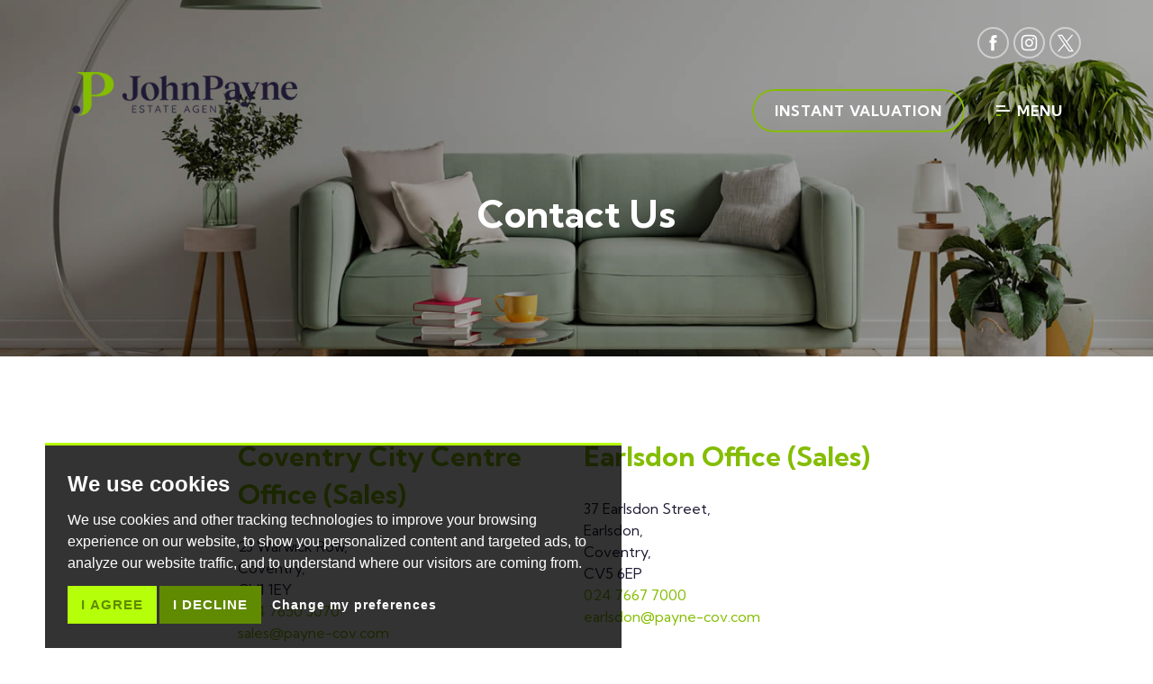

--- FILE ---
content_type: text/html; charset=UTF-8
request_url: https://www.payne-cov.com/contact-us/
body_size: 7799
content:
<!doctype html>



<html lang="en-GB" prefix="og: http://ogp.me/ns# fb: http://ogp.me/ns/fb# website: http://ogp.me/ns/website#">
	<head>
		<meta charset="utf-8">
		<title>Contact Us | John Payne Estate Agents</title>
		<meta name="viewport" content="width=device-width,initial-scale=1">
		<meta name="description" content="Contact us and a member of our team will be in touch with you shortly.">
		<meta property="og:type" content="website">
		<meta property="og:locale" content="en_GB">
		<meta property="og:url" content="https://www.payne-cov.com/contact-us/">
		<meta property="og:site_name" content="John Payne Estate Agents">
		<meta property="og:title" content="Contact Us | John Payne Estate Agents">
		<meta property="og:description" content="Contact us and a member of our team will be in touch with you shortly.">
		<meta property="og:image" content="https://www.payne-cov.com/images/open-graph-image.jpg">
		<meta property="og:image:secure_url" content="https://www.payne-cov.com/images/open-graph-image.jpg">
		<meta property="og:image:width" content="1200">
		<link rel="shortcut icon" href="/images/favicon.ico">
		<link rel="apple-touch-icon-precomposed" href="/images/apple-touch-icon.png.pagespeed.ce.Ub7S5UcS_L.png">
		<link rel="canonical" href="https://www.payne-cov.com/contact-us/">
		<link rel="stylesheet" href="/css/A.styles.css.pagespeed.cf.obla1H3E9P.css">		<script src="//www.freeprivacypolicy.com/public/cookie-consent/4.0.0/cookie-consent.js"></script>

<!-- Google tag (gtag.js) -->
<script async src="https://www.googletagmanager.com/gtag/js?id=G-70F8DK3N83"></script>
<script type="text/plain" cookie-consent="tracking">
  window.dataLayer = window.dataLayer || [];
  function gtag(){dataLayer.push(arguments);}
  gtag('js', new Date());

  gtag('config', 'G-70F8DK3N83');
</script>

<!-- This site uses the Google Analytics by MonsterInsights plugin v6.2.0 - Using Analytics tracking - https://www.monsterinsights.com/ -->
<script data-cfasync="false" type="text/plain" cookie-consent="tracking">
	/* Function to detect opted out users */
	function __gaTrackerIsOptedOut() {
		return document.cookie.indexOf(disableStr + '=true') > -1;
	}

	/* Disable tracking if the opt-out cookie exists. */
	var disableStr = 'ga-disable-UA-41603257-1';
	if ( __gaTrackerIsOptedOut() ) {
		window[disableStr] = true;
	}

	/* Opt-out function */
	function __gaTrackerOptout() {
	  document.cookie = disableStr + '=true; expires=Thu, 31 Dec 2099 23:59:59 UTC; path=/';
	  window[disableStr] = true;
	}

	(function(i,s,o,g,r,a,m){i['GoogleAnalyticsObject']=r;i[r]=i[r]||function(){
		(i[r].q=i[r].q||[]).push(arguments)},i[r].l=1*new Date();a=s.createElement(o),
		m=s.getElementsByTagName(o)[0];a.async=1;a.src=g;m.parentNode.insertBefore(a,m)
	})(window,document,'script','//www.google-analytics.com/analytics.js','__gaTracker');

	__gaTracker('create', 'UA-41603257-1', 'auto');
	__gaTracker('set', 'forceSSL', true);
	__gaTracker('send','pageview');
</script>
<!-- / Google Analytics by MonsterInsights -->

<!-- Facebook Pixel Code -->
<script type="text/plain" cookie-consent="tracking">
	!function(f,b,e,v,n,t,s)
	{if(f.fbq)return;n=f.fbq=function(){n.callMethod?
	n.callMethod.apply(n,arguments):n.queue.push(arguments)};
	if(!f._fbq)f._fbq=n;n.push=n;n.loaded=!0;n.version='2.0';
	n.queue=[];t=b.createElement(e);t.async=!0;
	t.src=v;s=b.getElementsByTagName(e)[0];
	s.parentNode.insertBefore(t,s)}(window, document,'script',
	'https://connect.facebook.net/en_US/fbevents.js');
	fbq('init', '465445254368898');
	fbq('track', 'PageView');
  </script>
  <!-- End Facebook Pixel Code -->

<script>
    document.addEventListener('DOMContentLoaded', function () {
        cookieconsent.run({
            // Set your options
            "notice_banner_type":                       "simple", // headline, interstitial, standalone
            "consent_type":                             "express", // implied
            "palette":                                  "dark", // Or light
            "language":                                 "en",
            "page_load_consent_levels":                 [
                                                            "strictly-necessary"
                                                        ],
            "notice_banner_reject_button_hide":         false, // true
            "preferences_center_close_button_hide":     false, // true
            "website_privacy_policy_url":               "/privacy-policy-and-notice/",
            "website_name":                             "John Payne Estate Agents"
        });
    });
</script>
			</head>
<body>
	<noscript><img height="1" width="1" style="display:none" src="https://www.facebook.com/tr?id=465445254368898&ev=PageView&noscript=1" alt="facebook"></noscript>
<header class="header">
	<div class="header__social-media  align-items-center justify-content-end mb-3 d-none d-lg-flex">	<a href="https://www.facebook.com/PayneAssociates" class="social-media-facebook" rel="noopener noreferrer" target="_blank">
		<svg viewBox="0 0 512 512">
			<path d="M211.9 197.4h-36.7v59.9h36.7V433.1h70.5V256.5h49.2l5.2-59.1h-54.4c0 0 0-22.1 0-33.7 0-13.9 2.8-19.5 16.3-19.5 10.9 0 38.2 0 38.2 0V82.9c0 0-40.2 0-48.8 0 -52.5 0-76.1 23.1-76.1 67.3C211.9 188.8 211.9 197.4 211.9 197.4z"/>
		</svg>
	</a>
	<a href="https://www.instagram.com/johnpayneestateagents" class="social-media-instagram" rel="noopener noreferrer" target="_blank">
		<svg viewBox="0 0 512 512">
			<g>
				<path d="M256 109.3c47.8 0 53.4 0.2 72.3 1 17.4 0.8 26.9 3.7 33.2 6.2 8.4 3.2 14.3 7.1 20.6 13.4 6.3 6.3 10.1 12.2 13.4 20.6 2.5 6.3 5.4 15.8 6.2 33.2 0.9 18.9 1 24.5 1 72.3s-0.2 53.4-1 72.3c-0.8 17.4-3.7 26.9-6.2 33.2 -3.2 8.4-7.1 14.3-13.4 20.6 -6.3 6.3-12.2 10.1-20.6 13.4 -6.3 2.5-15.8 5.4-33.2 6.2 -18.9 0.9-24.5 1-72.3 1s-53.4-0.2-72.3-1c-17.4-0.8-26.9-3.7-33.2-6.2 -8.4-3.2-14.3-7.1-20.6-13.4 -6.3-6.3-10.1-12.2-13.4-20.6 -2.5-6.3-5.4-15.8-6.2-33.2 -0.9-18.9-1-24.5-1-72.3s0.2-53.4 1-72.3c0.8-17.4 3.7-26.9 6.2-33.2 3.2-8.4 7.1-14.3 13.4-20.6 6.3-6.3 12.2-10.1 20.6-13.4 6.3-2.5 15.8-5.4 33.2-6.2C202.6 109.5 208.2 109.3 256 109.3M256 77.1c-48.6 0-54.7 0.2-73.8 1.1 -19 0.9-32.1 3.9-43.4 8.3 -11.8 4.6-21.7 10.7-31.7 20.6 -9.9 9.9-16.1 19.9-20.6 31.7 -4.4 11.4-7.4 24.4-8.3 43.4 -0.9 19.1-1.1 25.2-1.1 73.8 0 48.6 0.2 54.7 1.1 73.8 0.9 19 3.9 32.1 8.3 43.4 4.6 11.8 10.7 21.7 20.6 31.7 9.9 9.9 19.9 16.1 31.7 20.6 11.4 4.4 24.4 7.4 43.4 8.3 19.1 0.9 25.2 1.1 73.8 1.1s54.7-0.2 73.8-1.1c19-0.9 32.1-3.9 43.4-8.3 11.8-4.6 21.7-10.7 31.7-20.6 9.9-9.9 16.1-19.9 20.6-31.7 4.4-11.4 7.4-24.4 8.3-43.4 0.9-19.1 1.1-25.2 1.1-73.8s-0.2-54.7-1.1-73.8c-0.9-19-3.9-32.1-8.3-43.4 -4.6-11.8-10.7-21.7-20.6-31.7 -9.9-9.9-19.9-16.1-31.7-20.6 -11.4-4.4-24.4-7.4-43.4-8.3C310.7 77.3 304.6 77.1 256 77.1L256 77.1z"/>
				<path d="M256 164.1c-50.7 0-91.9 41.1-91.9 91.9s41.1 91.9 91.9 91.9 91.9-41.1 91.9-91.9S306.7 164.1 256 164.1zM256 315.6c-32.9 0-59.6-26.7-59.6-59.6s26.7-59.6 59.6-59.6 59.6 26.7 59.6 59.6S288.9 315.6 256 315.6z"/>
				<circle cx="351.5" cy="160.5" r="21.5"></circle>
			</g>
		</svg>
	</a>
	<a href="https://twitter.com/JohnPayneEA" class="social-media-twitter" rel="noopener noreferrer" target="_blank">
		<svg xmlns="http://www.w3.org/2000/svg" viewBox="0 0 1200 1227" class="icon__twitter"><path d="M714.163 519.284L1160.89 0H1055.03L667.137 450.887L357.328 0H0L468.492 681.821L0 1226.37H105.866L515.491 750.218L842.672 1226.37H1200L714.137 519.284H714.163ZM569.165 687.828L521.697 619.934L144.011 79.6944H306.615L611.412 515.685L658.88 583.579L1055.08 1150.3H892.476L569.165 687.854V687.828Z"></path></svg>
	</a>
		
	</div>
	<div class="d-flex flex-column flex-lg-row align-items-center">
		<a href="/" class="header__logo">			<img src="/images/john-payne-logo.png.pagespeed.ce.WJtAGAd0_2.png" alt="John Payne Estate Agents" class="mb-5">
			</a>
		<nav class="header__nav"><ul>
	<li class="dropdown">
		<a class="dropdown-toggle" href="#" role="button" data-bs-toggle="dropdown" aria-expanded="false">
		About Us<svg viewBox="0 0 40 22" xmlns="http://www.w3.org/2000/svg" class="icon--dropdown"><path d="M21,21.2L39.3,2.9c0.9-0.9,0.3-2.4-1-2.4H1.7c-1.2,0-1.9,1.5-1,2.4L19,21.2C19.6,21.7,20.4,21.7,21,21.2z"/></svg>
		</a>
		<ul class="dropdown-menu">
			<li><a class="dropdown-item" href="/about-us/">About Us</a></li>
			<li><a class="dropdown-item" href="/about-us/meet-the-team/">Meet the Team</a></li>
			<li><a class="dropdown-item" href="/area-guides/">Area Guides</a></li>
			<li><a class="dropdown-item" href="/about-us/testimonials/">Testimonials</a></li>
		</ul>
	</li>
	<li class="dropdown">
		<a class="dropdown-toggle" href="#" role="button" data-bs-toggle="dropdown" aria-expanded="false">
		Sales<svg viewBox="0 0 40 22" xmlns="http://www.w3.org/2000/svg" class="icon--dropdown"><path d="M21,21.2L39.3,2.9c0.9-0.9,0.3-2.4-1-2.4H1.7c-1.2,0-1.9,1.5-1,2.4L19,21.2C19.6,21.7,20.4,21.7,21,21.2z"/></svg>
		</a>
		<ul class="dropdown-menu">
			<li><a class="dropdown-item" href="/selling/">Selling</a></li>
			<li><a class="dropdown-item" href="/new-homes-and-land/">New Homes &amp; Land</a></li>
			<li><a class="dropdown-item" href="/search/?instruction_type=Sale&amp;showstc=on">Property Search</a></li>
			<li><a class="dropdown-item" href="/relocation-agent-network/">Relocation</a></li>
			<li><a href="/valuations/" class="dropdown-item">Valuations</a></li>
		</ul>
	</li>
	<li class="dropdown">
		<a class="dropdown-toggle" href="#" role="button" data-bs-toggle="dropdown" aria-expanded="false">
		Lettings<svg viewBox="0 0 40 22" xmlns="http://www.w3.org/2000/svg" class="icon--dropdown"><path d="M21,21.2L39.3,2.9c0.9-0.9,0.3-2.4-1-2.4H1.7c-1.2,0-1.9,1.5-1,2.4L19,21.2C19.6,21.7,20.4,21.7,21,21.2z"/></svg>
		</a>
		<ul class="dropdown-menu">
			<li><a class="dropdown-item" href="/search/?instruction_type=Letting&amp;showstc=on">Property Search</a></li>
			<li><a class="dropdown-item" href="/landlords/">Landlords</a></li>
			<li><a class="dropdown-item" href="/tenants/">Tenants</a></li>
			<li><a class="dropdown-item" href="/maintenance-request/">Report a Maintenance Issue</a></li>
			<li><a class="dropdown-item" href="/payments/">Make a Payment</a></li>
		</ul>
	</li>
	<li><a href="/register/">Register</a></li>
	<li><a href="/valuations/">Valuations</a></li>
	<li class="dropdown">
		<a class="dropdown-toggle" href="#" role="button" data-bs-toggle="dropdown" aria-expanded="false">
		Contact<svg viewBox="0 0 40 22" xmlns="http://www.w3.org/2000/svg" class="icon--dropdown"><path d="M21,21.2L39.3,2.9c0.9-0.9,0.3-2.4-1-2.4H1.7c-1.2,0-1.9,1.5-1,2.4L19,21.2C19.6,21.7,20.4,21.7,21,21.2z"/></svg>
		</a>
		<ul class="dropdown-menu">
			<li><a class="dropdown-item" href="/contact-us/office-coventry-estate-agents/">City Centre (Sales) Office</a></li>
			<li><a class="dropdown-item" href="/contact-us/office-earlsdon-estate-agents/">Earlsdon (Sales) Office</a></li>
			<li><a class="dropdown-item" href="/contact-us/office-lettings-and-property-management/">Lettings &amp; Property Management</a></li>
			<li><a class="dropdown-item" href="/contact-us/office-land-and-new-homes/">Land &amp; New Homes</a></li>
			<li><a class="dropdown-item" href="/contact-us/office-surveys-and-valuations/">Surveys &amp; Valuations</a></li>
		</ul>
	</li>
	<li><a href="/blog/">Blog</a></li>
</ul></nav>
		<div class="ms-lg-auto">
			<div class="header__actions d-flex align-items-center justify-content-lg-between"><a href="https://payne-cov.valuations.homeflow.co.uk/" target="_blank" class="button button--ghost button--ghost--primary button--instant-val me-auto">Instant valuation</a><a href="#ModalMenu" data-bs-toggle="modal" class="header__burger-menu"><span class="icon--menu"></span>Menu</a></div>
		</div>
	</div>
</header>	<div class="hero hero--pages d-flex align-items-center justify-content-center" style="background: url('/images/green-sofa.jpg') center center no-repeat; background-size: cover;">
    <div class="container">
        <div class="row justify-content-center">
            <div class="col-lg-6">
                <h1 class="text-center">Contact Us</h1>
            </div>
        </div>
    </div>
</div>

<div class="wrapper">
	<div class="container-fluid">

		<div class="row justify-content-center py-5 main-content">
			<div class="col-lg-10 col-xl-8 py-5">

				<div class="row py-5 branch-row">

					<div class="col-md-6">
						<div class="branch-div">
							<h3><a href="/contact-us/office-coventry-estate-agents/">Coventry City Centre Office (Sales)</a></h3>
							<p>23 Warwick Row,<br>Coventry,<br>CV1 1EY<br>
								<a href="tel:02476503070">024 7650 3070</a><br>
								<a href="mailto:sales@payne-cov.com">sales@payne-cov.com</a></p>
						</div>										
					</div>
					<div class="col-md-6">
						<div class="branch-div">
							<h3><a href="/contact-us/office-earlsdon-estate-agents/">Earlsdon Office (Sales)</a></h3>
							<p>37 Earlsdon Street,<br>Earlsdon,<br>Coventry,<br>CV5 6EP<br>
								<a href="tel:02476677000">024 7667 7000</a><br>
								<a href="mailto:earlsdon@payne-cov.com">earlsdon@payne-cov.com</a></p>	
						</div>										
					</div>
					<div class="col-md-6">
						<div class="branch-div">
							<h3><a href="/contact-us/office-lettings-and-property-management/">Lettings &amp; Property Management</a></h3>
							<p>23 Warwick Row,<br>Coventry,<br>CV1 1EY<br>
								<a href="tel:02476222022">024 7622 2022</a><br>
								<a href="mailto:city@payne-cov.com">city@payne-cov.com</a></p>	
						</div>										
					</div>
					<div class="col-md-6">
						<div class="branch-div">
							<h3><a href="/contact-us/office-land-and-new-homes/">Land &amp; New Homes</a></h3>
							<p>23 Warwick Row,<br>Coventry,<br>CV1 1EY<br>
								<a href="tel:016769377777">01676 937 7777</a><br>
								<a href="mailto:newhomes@payne-cov.com">newhomes@payne-cov.com</a></p>	
						</div>										
					</div>
					<div class="col-md-6">
						<div class="branch-div">
							<h3><a href="/contact-us/office-surveys-and-valuations/">Surveys &amp; Valuations</a></h3>
							<p>23 Warwick Row,<br>Coventry,<br>CV1 1EY<br>
								<a href="tel:02476455555">024 7645 5555</a><br>
								<a href="mailto:surveys@payne-cov.com">surveys@payne-cov.com</a></p>
						</div>										
					</div>	
					
				</div>

			</div>

		</div>
	
		<!-- testimonials carousel start -->

<div class="container">
	<div class="row">
		<div class="col-md-10 offset-md-1 testimonials-title">
			<h2>What our clients say about us:</h2>
		</div>
	</div>
	<div class="row">
        <div class="col-md-10 offset-md-1">
            <div class="swiper testimonialsSwiper">
                <div class="slider-arrows">
                    <div class="swiper-button-prev">
                        <svg clip-rule="evenodd" fill-rule="evenodd" stroke-linejoin="round" stroke-miterlimit="2" viewBox="0 0 25 45" xmlns="http://www.w3.org/2000/svg"><path d="m21.54 44.436c.619.619 1.651.619 2.27 0 .62-.62.62-1.652 0-2.271l-19.714-19.715 19.714-19.715c.62-.619.62-1.651 0-2.271-.619-.619-1.651-.619-2.27 0l-20.85 20.851c-.62.619-.62 1.651 0 2.27z" fill-rule="nonzero"/></svg>
                    </div>
                    <div class="swiper-button-next">						
                        <svg clip-rule="evenodd" fill-rule="evenodd" stroke-linejoin="round" stroke-miterlimit="2" viewBox="0 0 25 45" xmlns="http://www.w3.org/2000/svg"><path d="m21.54 44.436c.619.619 1.651.619 2.27 0 .62-.62.62-1.652 0-2.271l-19.714-19.715 19.714-19.715c.62-.619.62-1.651 0-2.271-.619-.619-1.651-.619-2.27 0l-20.85 20.851c-.62.619-.62 1.651 0 2.27z" fill-rule="nonzero"/></svg>							
                    </div>
                </div>	
                <div class="swiper-wrapper">
                                            <div class="swiper-slide">
                            <div class="testimonial__icon">
                                <p>&quot;</p>
                            </div>
                            Just sold my property on Daventry Road with the help of Payne Associates.
The process was smooth and slick, sold twice within a week of being advertised and managed to achieve a higher price.
The process was painless and the staff kept me informed along the way....
                            <h6>Jan OHara</h6>  
                        </div>
                                            <div class="swiper-slide">
                            <div class="testimonial__icon">
                                <p>&quot;</p>
                            </div>
                            I purchased a house through Paynes (Daventry office) last October and was really impressed with how they handled the entire process. I'd had a terrible experience with another estate agent months earlier. It was me vs the estate agent! They were pushy, unhelpful and made the whole process...
                            <h6>Caroline Finn</h6>  
                        </div>
                                            <div class="swiper-slide">
                            <div class="testimonial__icon">
                                <p>&quot;</p>
                            </div>
                            Stress free rental of my property, and then a stress free sale. Rating as 5 stars because I was living out of the country and always felt like they had everything perfectly managed.
                            <h6>Lucia Harris</h6>  
                        </div>
                                            <div class="swiper-slide">
                            <div class="testimonial__icon">
                                <p>&quot;</p>
                            </div>
                            The property was first rented, then sold through Paynes. Both processes were handled professionally and with the minimum of stress to us. All of the associates that we dealt with made everything proceed smoothly and kept us informed of developments. Thank you especially to Daniel Little,...
                            <h6>Sandy Taylor</h6>  
                        </div>
                                            <div class="swiper-slide">
                            <div class="testimonial__icon">
                                <p>&quot;</p>
                            </div>
                            I viewed several properties for sale with Payne Daventry Road. They were always helpful and on time for the viewings. All people I spoke to were knowledgeable of the local area. I was also impressed with the proactive way they contacted me as a prospective buyer with news of new properties on...
                            <h6>Dan Catchpole</h6>  
                        </div>
                                    </div>
            </div>
        </div>
	</div>
</div>
<!-- testimonials carousel end -->
	
		<footer class="row mt-5">
	<div class="col-12">
		<div class="footer">
			<div class="row">
				<div class="col-lg-10 col-xl-10 px-xl-5 mb-0">
					<h4>CONTACT US</h4>
					<div class="row">
						<div class="col-md-12">
							<p><a href="/contact-us/office-coventry-estate-agents/">City Centre (Sales) Office</a> | <a href="/contact-us/office-earlsdon-estate-agents/">Earlsdon (Sales) Office</a> | <a href="/contact-us/office-lettings-and-property-management/">Lettings &amp; Property Management</a> | <a href="/contact-us/office-land-and-new-homes/">Land &amp; New Homes</a> | <a href="/contact-us/office-surveys-and-valuations/">Surveys &amp; Valuations</a></p>
						</div>
					</div>
				</div>
				<div class="col-lg-2 col-xl-2 mb-0 mb-lg-0">
					<h4>FOLLOW US</h4>
					<div class="header__social-media d-flex align-items-center flex-wrap">
							<a href="https://www.facebook.com/PayneAssociates" class="social-media-facebook" rel="noopener noreferrer" target="_blank">
		<svg viewBox="0 0 512 512">
			<path d="M211.9 197.4h-36.7v59.9h36.7V433.1h70.5V256.5h49.2l5.2-59.1h-54.4c0 0 0-22.1 0-33.7 0-13.9 2.8-19.5 16.3-19.5 10.9 0 38.2 0 38.2 0V82.9c0 0-40.2 0-48.8 0 -52.5 0-76.1 23.1-76.1 67.3C211.9 188.8 211.9 197.4 211.9 197.4z"/>
		</svg>
	</a>
	<a href="https://www.instagram.com/johnpayneestateagents" class="social-media-instagram" rel="noopener noreferrer" target="_blank">
		<svg viewBox="0 0 512 512">
			<g>
				<path d="M256 109.3c47.8 0 53.4 0.2 72.3 1 17.4 0.8 26.9 3.7 33.2 6.2 8.4 3.2 14.3 7.1 20.6 13.4 6.3 6.3 10.1 12.2 13.4 20.6 2.5 6.3 5.4 15.8 6.2 33.2 0.9 18.9 1 24.5 1 72.3s-0.2 53.4-1 72.3c-0.8 17.4-3.7 26.9-6.2 33.2 -3.2 8.4-7.1 14.3-13.4 20.6 -6.3 6.3-12.2 10.1-20.6 13.4 -6.3 2.5-15.8 5.4-33.2 6.2 -18.9 0.9-24.5 1-72.3 1s-53.4-0.2-72.3-1c-17.4-0.8-26.9-3.7-33.2-6.2 -8.4-3.2-14.3-7.1-20.6-13.4 -6.3-6.3-10.1-12.2-13.4-20.6 -2.5-6.3-5.4-15.8-6.2-33.2 -0.9-18.9-1-24.5-1-72.3s0.2-53.4 1-72.3c0.8-17.4 3.7-26.9 6.2-33.2 3.2-8.4 7.1-14.3 13.4-20.6 6.3-6.3 12.2-10.1 20.6-13.4 6.3-2.5 15.8-5.4 33.2-6.2C202.6 109.5 208.2 109.3 256 109.3M256 77.1c-48.6 0-54.7 0.2-73.8 1.1 -19 0.9-32.1 3.9-43.4 8.3 -11.8 4.6-21.7 10.7-31.7 20.6 -9.9 9.9-16.1 19.9-20.6 31.7 -4.4 11.4-7.4 24.4-8.3 43.4 -0.9 19.1-1.1 25.2-1.1 73.8 0 48.6 0.2 54.7 1.1 73.8 0.9 19 3.9 32.1 8.3 43.4 4.6 11.8 10.7 21.7 20.6 31.7 9.9 9.9 19.9 16.1 31.7 20.6 11.4 4.4 24.4 7.4 43.4 8.3 19.1 0.9 25.2 1.1 73.8 1.1s54.7-0.2 73.8-1.1c19-0.9 32.1-3.9 43.4-8.3 11.8-4.6 21.7-10.7 31.7-20.6 9.9-9.9 16.1-19.9 20.6-31.7 4.4-11.4 7.4-24.4 8.3-43.4 0.9-19.1 1.1-25.2 1.1-73.8s-0.2-54.7-1.1-73.8c-0.9-19-3.9-32.1-8.3-43.4 -4.6-11.8-10.7-21.7-20.6-31.7 -9.9-9.9-19.9-16.1-31.7-20.6 -11.4-4.4-24.4-7.4-43.4-8.3C310.7 77.3 304.6 77.1 256 77.1L256 77.1z"/>
				<path d="M256 164.1c-50.7 0-91.9 41.1-91.9 91.9s41.1 91.9 91.9 91.9 91.9-41.1 91.9-91.9S306.7 164.1 256 164.1zM256 315.6c-32.9 0-59.6-26.7-59.6-59.6s26.7-59.6 59.6-59.6 59.6 26.7 59.6 59.6S288.9 315.6 256 315.6z"/>
				<circle cx="351.5" cy="160.5" r="21.5"></circle>
			</g>
		</svg>
	</a>
	<a href="https://twitter.com/JohnPayneEA" class="social-media-twitter" rel="noopener noreferrer" target="_blank">
		<svg xmlns="http://www.w3.org/2000/svg" viewBox="0 0 1200 1227" class="icon__twitter"><path d="M714.163 519.284L1160.89 0H1055.03L667.137 450.887L357.328 0H0L468.492 681.821L0 1226.37H105.866L515.491 750.218L842.672 1226.37H1200L714.137 519.284H714.163ZM569.165 687.828L521.697 619.934L144.011 79.6944H306.615L611.412 515.685L658.88 583.579L1055.08 1150.3H892.476L569.165 687.854V687.828Z"></path></svg>
	</a>
		
						</div>
				</div>
			</div>
			<div class="row">
				<div class="col footer__accreditations d-flex align-items-center flex-wrap mb-3 px-xl-5">
					<a href="https://www.propertymark.co.uk/" rel="nofollow noopener noreferrer" target="_blank">
						<img src="/images/naea.png.pagespeed.ce.m0QUlzKmSH.png" alt="National Association of Estate Agents">
					</a>
					<a href="https://www.propertymark.co.uk/" rel="nofollow noopener noreferrer" target="_blank">
						<img src="/images/arla.png.pagespeed.ce.7SwjAosSx1.png" alt="The Association of Residential Letting Agents">
					</a>
					<a href="https://www.tpos.co.uk" rel="noopener noreferrer" target="_blank">
						<img src="https://library.thepropertyjungle.com/images/associations/the-property-ombudsman.svg" alt="The Property Ombudsman">
					</a>
					<a href="https://www.tradingstandards.uk/" rel="nofollow noopener noreferrer" target="_blank">
						<img src="/images/tsi-logo.png.pagespeed.ce.yctfeTMoQp.png" alt="Trading Standards Approved Code">
					</a>
					<a href="https://www.rics.org/uk/" rel="nofollow noopener noreferrer" target="_blank">
						<img src="/images/rics.png.pagespeed.ce.3WqiuT9qqA.png" alt="Royal Institution of Chartered Surveyors">
					</a>
					<a href="/relocation-agent-network/" rel="nofollow noopener noreferrer" target="_blank">
						<img src="/images/ran.png.pagespeed.ce.IkL_jEEHDt.png" alt="Relocation Agent Network">
					</a>
					<a href="https://www.onthemarket.com/agents/branch/john-payne-estate-agents-city-centre/" rel="nofollow noopener noreferrer" target="_blank">
						<img src="https://library.thepropertyjungle.com/images/portal-logos/onthemarket/onthemarket-colour.svg" alt="On The Market">
					</a>
					<a href="https://www.rightmove.co.uk/estate-agents/agent/John-Payne-Estate-Agents/Cheylesmore-72788.html" rel="nofollow noopener noreferrer" target="_blank">
						<img src="https://library.thepropertyjungle.com/images/portal-logos/rightmove/rightmove-2016-white.svg" alt="Rightmove">
					</a>
				</div>
			</div>
			<div class="row">
				<div class="col px-xl-5">
					<p>&copy; 2026 | <a href="/terms-of-use/" title="Terms of Use" rel="nofollow">Terms of Use</a> |
						<a href="/privacy-policy-and-notice/" title="Privacy Policy" rel="nofollow">Privacy Policy &amp; Notice</a> |
						<a href="/xml/cache/modules/cmp/certificate.pdf?v=1218108273" rel="nofollow noopener noreferrer" target="_blank"> CMP Certificate</a> |
						<a href="https://www.rics.org/globalassets/rics-website/media/upholding-professional-standards/standards-of-conduct/cmp-scheme-rules-june-2020.pdf" rel="nofollow noopener noreferrer" target="_blank">Member Standards</a> |
						<a href="/pdf/customer-care-policy-2025.pdf" rel="nofollow noopener noreferrer" target="_blank">Customer Care Policy (Complaints)</a> |
						<a href="https://bit.ly/thepropertyjungle" rel="nofollow noopener noreferrer" target="_blank">Built by The Property Jungle</a>
					</p>
				</div>
			</div>
		</div>
	</div>
</footer>

<!-- Modal -->
<div class="modal fade" id="ModalMenu" tabindex="-1" aria-hidden="true">
	<a href="#" data-bs-dismiss="modal" class="close-modal">X CLOSE</a>
	<div class="modal-dialog modal-xl">
	  <div class="modal-content">

		<div class="modal-body--menu">
            <ul>
	<li class="dropdown">
		<a class="dropdown-toggle" href="#" role="button" data-bs-toggle="dropdown" aria-expanded="false">
		About Us<svg viewBox="0 0 40 22" xmlns="http://www.w3.org/2000/svg" class="icon--dropdown"><path d="M21,21.2L39.3,2.9c0.9-0.9,0.3-2.4-1-2.4H1.7c-1.2,0-1.9,1.5-1,2.4L19,21.2C19.6,21.7,20.4,21.7,21,21.2z"/></svg>
		</a>
		<ul class="dropdown-menu">
			<li><a class="dropdown-item" href="/about-us/">About Us</a></li>
			<li><a class="dropdown-item" href="/about-us/meet-the-team/">Meet the Team</a></li>
			<li><a class="dropdown-item" href="/area-guides/">Area Guides</a></li>
			<li><a class="dropdown-item" href="/about-us/testimonials/">Testimonials</a></li>
		</ul>
	</li>
	<li class="dropdown">
		<a class="dropdown-toggle" href="#" role="button" data-bs-toggle="dropdown" aria-expanded="false">
		Sales<svg viewBox="0 0 40 22" xmlns="http://www.w3.org/2000/svg" class="icon--dropdown"><path d="M21,21.2L39.3,2.9c0.9-0.9,0.3-2.4-1-2.4H1.7c-1.2,0-1.9,1.5-1,2.4L19,21.2C19.6,21.7,20.4,21.7,21,21.2z"/></svg>
		</a>
		<ul class="dropdown-menu">
			<li><a class="dropdown-item" href="/selling/">Selling</a></li>
			<li><a class="dropdown-item" href="/new-homes-and-land/">New Homes &amp; Land</a></li>
			<li><a class="dropdown-item" href="/search/?instruction_type=Sale&amp;showstc=on">Property Search</a></li>
			<li><a class="dropdown-item" href="/relocation-agent-network/">Relocation</a></li>
			<li><a href="/valuations/" class="dropdown-item">Valuations</a></li>
		</ul>
	</li>
	<li class="dropdown">
		<a class="dropdown-toggle" href="#" role="button" data-bs-toggle="dropdown" aria-expanded="false">
		Lettings<svg viewBox="0 0 40 22" xmlns="http://www.w3.org/2000/svg" class="icon--dropdown"><path d="M21,21.2L39.3,2.9c0.9-0.9,0.3-2.4-1-2.4H1.7c-1.2,0-1.9,1.5-1,2.4L19,21.2C19.6,21.7,20.4,21.7,21,21.2z"/></svg>
		</a>
		<ul class="dropdown-menu">
			<li><a class="dropdown-item" href="/search/?instruction_type=Letting&amp;showstc=on">Property Search</a></li>
			<li><a class="dropdown-item" href="/landlords/">Landlords</a></li>
			<li><a class="dropdown-item" href="/tenants/">Tenants</a></li>
			<li><a class="dropdown-item" href="/maintenance-request/">Report a Maintenance Issue</a></li>
			<li><a class="dropdown-item" href="/payments/">Make a Payment</a></li>
		</ul>
	</li>
	<li><a href="/register/">Register</a></li>
	<li><a href="/valuations/">Valuations</a></li>
	<li class="dropdown">
		<a class="dropdown-toggle" href="#" role="button" data-bs-toggle="dropdown" aria-expanded="false">
		Contact<svg viewBox="0 0 40 22" xmlns="http://www.w3.org/2000/svg" class="icon--dropdown"><path d="M21,21.2L39.3,2.9c0.9-0.9,0.3-2.4-1-2.4H1.7c-1.2,0-1.9,1.5-1,2.4L19,21.2C19.6,21.7,20.4,21.7,21,21.2z"/></svg>
		</a>
		<ul class="dropdown-menu">
			<li><a class="dropdown-item" href="/contact-us/office-coventry-estate-agents/">City Centre (Sales) Office</a></li>
			<li><a class="dropdown-item" href="/contact-us/office-earlsdon-estate-agents/">Earlsdon (Sales) Office</a></li>
			<li><a class="dropdown-item" href="/contact-us/office-lettings-and-property-management/">Lettings &amp; Property Management</a></li>
			<li><a class="dropdown-item" href="/contact-us/office-land-and-new-homes/">Land &amp; New Homes</a></li>
			<li><a class="dropdown-item" href="/contact-us/office-surveys-and-valuations/">Surveys &amp; Valuations</a></li>
		</ul>
	</li>
	<li><a href="/blog/">Blog</a></li>
</ul>		</div>

	  </div>
	</div>
  </div>

    </div>
	
</div>

<script src="https://ajax.googleapis.com/ajax/libs/jquery/3.4.1/jquery.min.js"></script>
<script src="/xml/js/tpj.js.pagespeed.ce.LaajylQlSN.js"></script>
<script src="/xml/js/jquery/jquery.utils.js.pagespeed.ce.lTKIBA_7Zp.js"></script>
<script src="/xml/js/jquery/jquery.livequery.js.pagespeed.ce.NyPN0CNmhH.js"></script>
<script src="/xml/js/plugin.js.pagespeed.ce.T3uOBskG9t.js"></script>
<script src="/xml/js/jquery/site.js.pagespeed.ce.W0B3eHtzDY.js"></script>
<script src="/js/site.js.pagespeed.ce.SOpqC6M3uZ.js"></script>
<script src="https://www.google.com/recaptcha/api.js?render=6Ldc3_8UAAAAALbYPAEZQGJLUyqsk3ZozDa5fwtH&onload=recaptchaOnload"></script><script>
grecaptcha.ready(function() {    grecaptcha.execute('6Ldc3_8UAAAAALbYPAEZQGJLUyqsk3ZozDa5fwtH', {action: 'pageload'});});
</script></body>
</html>

--- FILE ---
content_type: text/html; charset=utf-8
request_url: https://www.google.com/recaptcha/api2/anchor?ar=1&k=6Ldc3_8UAAAAALbYPAEZQGJLUyqsk3ZozDa5fwtH&co=aHR0cHM6Ly93d3cucGF5bmUtY292LmNvbTo0NDM.&hl=en&v=PoyoqOPhxBO7pBk68S4YbpHZ&size=invisible&anchor-ms=20000&execute-ms=30000&cb=xtbu5wa89b1
body_size: 48864
content:
<!DOCTYPE HTML><html dir="ltr" lang="en"><head><meta http-equiv="Content-Type" content="text/html; charset=UTF-8">
<meta http-equiv="X-UA-Compatible" content="IE=edge">
<title>reCAPTCHA</title>
<style type="text/css">
/* cyrillic-ext */
@font-face {
  font-family: 'Roboto';
  font-style: normal;
  font-weight: 400;
  font-stretch: 100%;
  src: url(//fonts.gstatic.com/s/roboto/v48/KFO7CnqEu92Fr1ME7kSn66aGLdTylUAMa3GUBHMdazTgWw.woff2) format('woff2');
  unicode-range: U+0460-052F, U+1C80-1C8A, U+20B4, U+2DE0-2DFF, U+A640-A69F, U+FE2E-FE2F;
}
/* cyrillic */
@font-face {
  font-family: 'Roboto';
  font-style: normal;
  font-weight: 400;
  font-stretch: 100%;
  src: url(//fonts.gstatic.com/s/roboto/v48/KFO7CnqEu92Fr1ME7kSn66aGLdTylUAMa3iUBHMdazTgWw.woff2) format('woff2');
  unicode-range: U+0301, U+0400-045F, U+0490-0491, U+04B0-04B1, U+2116;
}
/* greek-ext */
@font-face {
  font-family: 'Roboto';
  font-style: normal;
  font-weight: 400;
  font-stretch: 100%;
  src: url(//fonts.gstatic.com/s/roboto/v48/KFO7CnqEu92Fr1ME7kSn66aGLdTylUAMa3CUBHMdazTgWw.woff2) format('woff2');
  unicode-range: U+1F00-1FFF;
}
/* greek */
@font-face {
  font-family: 'Roboto';
  font-style: normal;
  font-weight: 400;
  font-stretch: 100%;
  src: url(//fonts.gstatic.com/s/roboto/v48/KFO7CnqEu92Fr1ME7kSn66aGLdTylUAMa3-UBHMdazTgWw.woff2) format('woff2');
  unicode-range: U+0370-0377, U+037A-037F, U+0384-038A, U+038C, U+038E-03A1, U+03A3-03FF;
}
/* math */
@font-face {
  font-family: 'Roboto';
  font-style: normal;
  font-weight: 400;
  font-stretch: 100%;
  src: url(//fonts.gstatic.com/s/roboto/v48/KFO7CnqEu92Fr1ME7kSn66aGLdTylUAMawCUBHMdazTgWw.woff2) format('woff2');
  unicode-range: U+0302-0303, U+0305, U+0307-0308, U+0310, U+0312, U+0315, U+031A, U+0326-0327, U+032C, U+032F-0330, U+0332-0333, U+0338, U+033A, U+0346, U+034D, U+0391-03A1, U+03A3-03A9, U+03B1-03C9, U+03D1, U+03D5-03D6, U+03F0-03F1, U+03F4-03F5, U+2016-2017, U+2034-2038, U+203C, U+2040, U+2043, U+2047, U+2050, U+2057, U+205F, U+2070-2071, U+2074-208E, U+2090-209C, U+20D0-20DC, U+20E1, U+20E5-20EF, U+2100-2112, U+2114-2115, U+2117-2121, U+2123-214F, U+2190, U+2192, U+2194-21AE, U+21B0-21E5, U+21F1-21F2, U+21F4-2211, U+2213-2214, U+2216-22FF, U+2308-230B, U+2310, U+2319, U+231C-2321, U+2336-237A, U+237C, U+2395, U+239B-23B7, U+23D0, U+23DC-23E1, U+2474-2475, U+25AF, U+25B3, U+25B7, U+25BD, U+25C1, U+25CA, U+25CC, U+25FB, U+266D-266F, U+27C0-27FF, U+2900-2AFF, U+2B0E-2B11, U+2B30-2B4C, U+2BFE, U+3030, U+FF5B, U+FF5D, U+1D400-1D7FF, U+1EE00-1EEFF;
}
/* symbols */
@font-face {
  font-family: 'Roboto';
  font-style: normal;
  font-weight: 400;
  font-stretch: 100%;
  src: url(//fonts.gstatic.com/s/roboto/v48/KFO7CnqEu92Fr1ME7kSn66aGLdTylUAMaxKUBHMdazTgWw.woff2) format('woff2');
  unicode-range: U+0001-000C, U+000E-001F, U+007F-009F, U+20DD-20E0, U+20E2-20E4, U+2150-218F, U+2190, U+2192, U+2194-2199, U+21AF, U+21E6-21F0, U+21F3, U+2218-2219, U+2299, U+22C4-22C6, U+2300-243F, U+2440-244A, U+2460-24FF, U+25A0-27BF, U+2800-28FF, U+2921-2922, U+2981, U+29BF, U+29EB, U+2B00-2BFF, U+4DC0-4DFF, U+FFF9-FFFB, U+10140-1018E, U+10190-1019C, U+101A0, U+101D0-101FD, U+102E0-102FB, U+10E60-10E7E, U+1D2C0-1D2D3, U+1D2E0-1D37F, U+1F000-1F0FF, U+1F100-1F1AD, U+1F1E6-1F1FF, U+1F30D-1F30F, U+1F315, U+1F31C, U+1F31E, U+1F320-1F32C, U+1F336, U+1F378, U+1F37D, U+1F382, U+1F393-1F39F, U+1F3A7-1F3A8, U+1F3AC-1F3AF, U+1F3C2, U+1F3C4-1F3C6, U+1F3CA-1F3CE, U+1F3D4-1F3E0, U+1F3ED, U+1F3F1-1F3F3, U+1F3F5-1F3F7, U+1F408, U+1F415, U+1F41F, U+1F426, U+1F43F, U+1F441-1F442, U+1F444, U+1F446-1F449, U+1F44C-1F44E, U+1F453, U+1F46A, U+1F47D, U+1F4A3, U+1F4B0, U+1F4B3, U+1F4B9, U+1F4BB, U+1F4BF, U+1F4C8-1F4CB, U+1F4D6, U+1F4DA, U+1F4DF, U+1F4E3-1F4E6, U+1F4EA-1F4ED, U+1F4F7, U+1F4F9-1F4FB, U+1F4FD-1F4FE, U+1F503, U+1F507-1F50B, U+1F50D, U+1F512-1F513, U+1F53E-1F54A, U+1F54F-1F5FA, U+1F610, U+1F650-1F67F, U+1F687, U+1F68D, U+1F691, U+1F694, U+1F698, U+1F6AD, U+1F6B2, U+1F6B9-1F6BA, U+1F6BC, U+1F6C6-1F6CF, U+1F6D3-1F6D7, U+1F6E0-1F6EA, U+1F6F0-1F6F3, U+1F6F7-1F6FC, U+1F700-1F7FF, U+1F800-1F80B, U+1F810-1F847, U+1F850-1F859, U+1F860-1F887, U+1F890-1F8AD, U+1F8B0-1F8BB, U+1F8C0-1F8C1, U+1F900-1F90B, U+1F93B, U+1F946, U+1F984, U+1F996, U+1F9E9, U+1FA00-1FA6F, U+1FA70-1FA7C, U+1FA80-1FA89, U+1FA8F-1FAC6, U+1FACE-1FADC, U+1FADF-1FAE9, U+1FAF0-1FAF8, U+1FB00-1FBFF;
}
/* vietnamese */
@font-face {
  font-family: 'Roboto';
  font-style: normal;
  font-weight: 400;
  font-stretch: 100%;
  src: url(//fonts.gstatic.com/s/roboto/v48/KFO7CnqEu92Fr1ME7kSn66aGLdTylUAMa3OUBHMdazTgWw.woff2) format('woff2');
  unicode-range: U+0102-0103, U+0110-0111, U+0128-0129, U+0168-0169, U+01A0-01A1, U+01AF-01B0, U+0300-0301, U+0303-0304, U+0308-0309, U+0323, U+0329, U+1EA0-1EF9, U+20AB;
}
/* latin-ext */
@font-face {
  font-family: 'Roboto';
  font-style: normal;
  font-weight: 400;
  font-stretch: 100%;
  src: url(//fonts.gstatic.com/s/roboto/v48/KFO7CnqEu92Fr1ME7kSn66aGLdTylUAMa3KUBHMdazTgWw.woff2) format('woff2');
  unicode-range: U+0100-02BA, U+02BD-02C5, U+02C7-02CC, U+02CE-02D7, U+02DD-02FF, U+0304, U+0308, U+0329, U+1D00-1DBF, U+1E00-1E9F, U+1EF2-1EFF, U+2020, U+20A0-20AB, U+20AD-20C0, U+2113, U+2C60-2C7F, U+A720-A7FF;
}
/* latin */
@font-face {
  font-family: 'Roboto';
  font-style: normal;
  font-weight: 400;
  font-stretch: 100%;
  src: url(//fonts.gstatic.com/s/roboto/v48/KFO7CnqEu92Fr1ME7kSn66aGLdTylUAMa3yUBHMdazQ.woff2) format('woff2');
  unicode-range: U+0000-00FF, U+0131, U+0152-0153, U+02BB-02BC, U+02C6, U+02DA, U+02DC, U+0304, U+0308, U+0329, U+2000-206F, U+20AC, U+2122, U+2191, U+2193, U+2212, U+2215, U+FEFF, U+FFFD;
}
/* cyrillic-ext */
@font-face {
  font-family: 'Roboto';
  font-style: normal;
  font-weight: 500;
  font-stretch: 100%;
  src: url(//fonts.gstatic.com/s/roboto/v48/KFO7CnqEu92Fr1ME7kSn66aGLdTylUAMa3GUBHMdazTgWw.woff2) format('woff2');
  unicode-range: U+0460-052F, U+1C80-1C8A, U+20B4, U+2DE0-2DFF, U+A640-A69F, U+FE2E-FE2F;
}
/* cyrillic */
@font-face {
  font-family: 'Roboto';
  font-style: normal;
  font-weight: 500;
  font-stretch: 100%;
  src: url(//fonts.gstatic.com/s/roboto/v48/KFO7CnqEu92Fr1ME7kSn66aGLdTylUAMa3iUBHMdazTgWw.woff2) format('woff2');
  unicode-range: U+0301, U+0400-045F, U+0490-0491, U+04B0-04B1, U+2116;
}
/* greek-ext */
@font-face {
  font-family: 'Roboto';
  font-style: normal;
  font-weight: 500;
  font-stretch: 100%;
  src: url(//fonts.gstatic.com/s/roboto/v48/KFO7CnqEu92Fr1ME7kSn66aGLdTylUAMa3CUBHMdazTgWw.woff2) format('woff2');
  unicode-range: U+1F00-1FFF;
}
/* greek */
@font-face {
  font-family: 'Roboto';
  font-style: normal;
  font-weight: 500;
  font-stretch: 100%;
  src: url(//fonts.gstatic.com/s/roboto/v48/KFO7CnqEu92Fr1ME7kSn66aGLdTylUAMa3-UBHMdazTgWw.woff2) format('woff2');
  unicode-range: U+0370-0377, U+037A-037F, U+0384-038A, U+038C, U+038E-03A1, U+03A3-03FF;
}
/* math */
@font-face {
  font-family: 'Roboto';
  font-style: normal;
  font-weight: 500;
  font-stretch: 100%;
  src: url(//fonts.gstatic.com/s/roboto/v48/KFO7CnqEu92Fr1ME7kSn66aGLdTylUAMawCUBHMdazTgWw.woff2) format('woff2');
  unicode-range: U+0302-0303, U+0305, U+0307-0308, U+0310, U+0312, U+0315, U+031A, U+0326-0327, U+032C, U+032F-0330, U+0332-0333, U+0338, U+033A, U+0346, U+034D, U+0391-03A1, U+03A3-03A9, U+03B1-03C9, U+03D1, U+03D5-03D6, U+03F0-03F1, U+03F4-03F5, U+2016-2017, U+2034-2038, U+203C, U+2040, U+2043, U+2047, U+2050, U+2057, U+205F, U+2070-2071, U+2074-208E, U+2090-209C, U+20D0-20DC, U+20E1, U+20E5-20EF, U+2100-2112, U+2114-2115, U+2117-2121, U+2123-214F, U+2190, U+2192, U+2194-21AE, U+21B0-21E5, U+21F1-21F2, U+21F4-2211, U+2213-2214, U+2216-22FF, U+2308-230B, U+2310, U+2319, U+231C-2321, U+2336-237A, U+237C, U+2395, U+239B-23B7, U+23D0, U+23DC-23E1, U+2474-2475, U+25AF, U+25B3, U+25B7, U+25BD, U+25C1, U+25CA, U+25CC, U+25FB, U+266D-266F, U+27C0-27FF, U+2900-2AFF, U+2B0E-2B11, U+2B30-2B4C, U+2BFE, U+3030, U+FF5B, U+FF5D, U+1D400-1D7FF, U+1EE00-1EEFF;
}
/* symbols */
@font-face {
  font-family: 'Roboto';
  font-style: normal;
  font-weight: 500;
  font-stretch: 100%;
  src: url(//fonts.gstatic.com/s/roboto/v48/KFO7CnqEu92Fr1ME7kSn66aGLdTylUAMaxKUBHMdazTgWw.woff2) format('woff2');
  unicode-range: U+0001-000C, U+000E-001F, U+007F-009F, U+20DD-20E0, U+20E2-20E4, U+2150-218F, U+2190, U+2192, U+2194-2199, U+21AF, U+21E6-21F0, U+21F3, U+2218-2219, U+2299, U+22C4-22C6, U+2300-243F, U+2440-244A, U+2460-24FF, U+25A0-27BF, U+2800-28FF, U+2921-2922, U+2981, U+29BF, U+29EB, U+2B00-2BFF, U+4DC0-4DFF, U+FFF9-FFFB, U+10140-1018E, U+10190-1019C, U+101A0, U+101D0-101FD, U+102E0-102FB, U+10E60-10E7E, U+1D2C0-1D2D3, U+1D2E0-1D37F, U+1F000-1F0FF, U+1F100-1F1AD, U+1F1E6-1F1FF, U+1F30D-1F30F, U+1F315, U+1F31C, U+1F31E, U+1F320-1F32C, U+1F336, U+1F378, U+1F37D, U+1F382, U+1F393-1F39F, U+1F3A7-1F3A8, U+1F3AC-1F3AF, U+1F3C2, U+1F3C4-1F3C6, U+1F3CA-1F3CE, U+1F3D4-1F3E0, U+1F3ED, U+1F3F1-1F3F3, U+1F3F5-1F3F7, U+1F408, U+1F415, U+1F41F, U+1F426, U+1F43F, U+1F441-1F442, U+1F444, U+1F446-1F449, U+1F44C-1F44E, U+1F453, U+1F46A, U+1F47D, U+1F4A3, U+1F4B0, U+1F4B3, U+1F4B9, U+1F4BB, U+1F4BF, U+1F4C8-1F4CB, U+1F4D6, U+1F4DA, U+1F4DF, U+1F4E3-1F4E6, U+1F4EA-1F4ED, U+1F4F7, U+1F4F9-1F4FB, U+1F4FD-1F4FE, U+1F503, U+1F507-1F50B, U+1F50D, U+1F512-1F513, U+1F53E-1F54A, U+1F54F-1F5FA, U+1F610, U+1F650-1F67F, U+1F687, U+1F68D, U+1F691, U+1F694, U+1F698, U+1F6AD, U+1F6B2, U+1F6B9-1F6BA, U+1F6BC, U+1F6C6-1F6CF, U+1F6D3-1F6D7, U+1F6E0-1F6EA, U+1F6F0-1F6F3, U+1F6F7-1F6FC, U+1F700-1F7FF, U+1F800-1F80B, U+1F810-1F847, U+1F850-1F859, U+1F860-1F887, U+1F890-1F8AD, U+1F8B0-1F8BB, U+1F8C0-1F8C1, U+1F900-1F90B, U+1F93B, U+1F946, U+1F984, U+1F996, U+1F9E9, U+1FA00-1FA6F, U+1FA70-1FA7C, U+1FA80-1FA89, U+1FA8F-1FAC6, U+1FACE-1FADC, U+1FADF-1FAE9, U+1FAF0-1FAF8, U+1FB00-1FBFF;
}
/* vietnamese */
@font-face {
  font-family: 'Roboto';
  font-style: normal;
  font-weight: 500;
  font-stretch: 100%;
  src: url(//fonts.gstatic.com/s/roboto/v48/KFO7CnqEu92Fr1ME7kSn66aGLdTylUAMa3OUBHMdazTgWw.woff2) format('woff2');
  unicode-range: U+0102-0103, U+0110-0111, U+0128-0129, U+0168-0169, U+01A0-01A1, U+01AF-01B0, U+0300-0301, U+0303-0304, U+0308-0309, U+0323, U+0329, U+1EA0-1EF9, U+20AB;
}
/* latin-ext */
@font-face {
  font-family: 'Roboto';
  font-style: normal;
  font-weight: 500;
  font-stretch: 100%;
  src: url(//fonts.gstatic.com/s/roboto/v48/KFO7CnqEu92Fr1ME7kSn66aGLdTylUAMa3KUBHMdazTgWw.woff2) format('woff2');
  unicode-range: U+0100-02BA, U+02BD-02C5, U+02C7-02CC, U+02CE-02D7, U+02DD-02FF, U+0304, U+0308, U+0329, U+1D00-1DBF, U+1E00-1E9F, U+1EF2-1EFF, U+2020, U+20A0-20AB, U+20AD-20C0, U+2113, U+2C60-2C7F, U+A720-A7FF;
}
/* latin */
@font-face {
  font-family: 'Roboto';
  font-style: normal;
  font-weight: 500;
  font-stretch: 100%;
  src: url(//fonts.gstatic.com/s/roboto/v48/KFO7CnqEu92Fr1ME7kSn66aGLdTylUAMa3yUBHMdazQ.woff2) format('woff2');
  unicode-range: U+0000-00FF, U+0131, U+0152-0153, U+02BB-02BC, U+02C6, U+02DA, U+02DC, U+0304, U+0308, U+0329, U+2000-206F, U+20AC, U+2122, U+2191, U+2193, U+2212, U+2215, U+FEFF, U+FFFD;
}
/* cyrillic-ext */
@font-face {
  font-family: 'Roboto';
  font-style: normal;
  font-weight: 900;
  font-stretch: 100%;
  src: url(//fonts.gstatic.com/s/roboto/v48/KFO7CnqEu92Fr1ME7kSn66aGLdTylUAMa3GUBHMdazTgWw.woff2) format('woff2');
  unicode-range: U+0460-052F, U+1C80-1C8A, U+20B4, U+2DE0-2DFF, U+A640-A69F, U+FE2E-FE2F;
}
/* cyrillic */
@font-face {
  font-family: 'Roboto';
  font-style: normal;
  font-weight: 900;
  font-stretch: 100%;
  src: url(//fonts.gstatic.com/s/roboto/v48/KFO7CnqEu92Fr1ME7kSn66aGLdTylUAMa3iUBHMdazTgWw.woff2) format('woff2');
  unicode-range: U+0301, U+0400-045F, U+0490-0491, U+04B0-04B1, U+2116;
}
/* greek-ext */
@font-face {
  font-family: 'Roboto';
  font-style: normal;
  font-weight: 900;
  font-stretch: 100%;
  src: url(//fonts.gstatic.com/s/roboto/v48/KFO7CnqEu92Fr1ME7kSn66aGLdTylUAMa3CUBHMdazTgWw.woff2) format('woff2');
  unicode-range: U+1F00-1FFF;
}
/* greek */
@font-face {
  font-family: 'Roboto';
  font-style: normal;
  font-weight: 900;
  font-stretch: 100%;
  src: url(//fonts.gstatic.com/s/roboto/v48/KFO7CnqEu92Fr1ME7kSn66aGLdTylUAMa3-UBHMdazTgWw.woff2) format('woff2');
  unicode-range: U+0370-0377, U+037A-037F, U+0384-038A, U+038C, U+038E-03A1, U+03A3-03FF;
}
/* math */
@font-face {
  font-family: 'Roboto';
  font-style: normal;
  font-weight: 900;
  font-stretch: 100%;
  src: url(//fonts.gstatic.com/s/roboto/v48/KFO7CnqEu92Fr1ME7kSn66aGLdTylUAMawCUBHMdazTgWw.woff2) format('woff2');
  unicode-range: U+0302-0303, U+0305, U+0307-0308, U+0310, U+0312, U+0315, U+031A, U+0326-0327, U+032C, U+032F-0330, U+0332-0333, U+0338, U+033A, U+0346, U+034D, U+0391-03A1, U+03A3-03A9, U+03B1-03C9, U+03D1, U+03D5-03D6, U+03F0-03F1, U+03F4-03F5, U+2016-2017, U+2034-2038, U+203C, U+2040, U+2043, U+2047, U+2050, U+2057, U+205F, U+2070-2071, U+2074-208E, U+2090-209C, U+20D0-20DC, U+20E1, U+20E5-20EF, U+2100-2112, U+2114-2115, U+2117-2121, U+2123-214F, U+2190, U+2192, U+2194-21AE, U+21B0-21E5, U+21F1-21F2, U+21F4-2211, U+2213-2214, U+2216-22FF, U+2308-230B, U+2310, U+2319, U+231C-2321, U+2336-237A, U+237C, U+2395, U+239B-23B7, U+23D0, U+23DC-23E1, U+2474-2475, U+25AF, U+25B3, U+25B7, U+25BD, U+25C1, U+25CA, U+25CC, U+25FB, U+266D-266F, U+27C0-27FF, U+2900-2AFF, U+2B0E-2B11, U+2B30-2B4C, U+2BFE, U+3030, U+FF5B, U+FF5D, U+1D400-1D7FF, U+1EE00-1EEFF;
}
/* symbols */
@font-face {
  font-family: 'Roboto';
  font-style: normal;
  font-weight: 900;
  font-stretch: 100%;
  src: url(//fonts.gstatic.com/s/roboto/v48/KFO7CnqEu92Fr1ME7kSn66aGLdTylUAMaxKUBHMdazTgWw.woff2) format('woff2');
  unicode-range: U+0001-000C, U+000E-001F, U+007F-009F, U+20DD-20E0, U+20E2-20E4, U+2150-218F, U+2190, U+2192, U+2194-2199, U+21AF, U+21E6-21F0, U+21F3, U+2218-2219, U+2299, U+22C4-22C6, U+2300-243F, U+2440-244A, U+2460-24FF, U+25A0-27BF, U+2800-28FF, U+2921-2922, U+2981, U+29BF, U+29EB, U+2B00-2BFF, U+4DC0-4DFF, U+FFF9-FFFB, U+10140-1018E, U+10190-1019C, U+101A0, U+101D0-101FD, U+102E0-102FB, U+10E60-10E7E, U+1D2C0-1D2D3, U+1D2E0-1D37F, U+1F000-1F0FF, U+1F100-1F1AD, U+1F1E6-1F1FF, U+1F30D-1F30F, U+1F315, U+1F31C, U+1F31E, U+1F320-1F32C, U+1F336, U+1F378, U+1F37D, U+1F382, U+1F393-1F39F, U+1F3A7-1F3A8, U+1F3AC-1F3AF, U+1F3C2, U+1F3C4-1F3C6, U+1F3CA-1F3CE, U+1F3D4-1F3E0, U+1F3ED, U+1F3F1-1F3F3, U+1F3F5-1F3F7, U+1F408, U+1F415, U+1F41F, U+1F426, U+1F43F, U+1F441-1F442, U+1F444, U+1F446-1F449, U+1F44C-1F44E, U+1F453, U+1F46A, U+1F47D, U+1F4A3, U+1F4B0, U+1F4B3, U+1F4B9, U+1F4BB, U+1F4BF, U+1F4C8-1F4CB, U+1F4D6, U+1F4DA, U+1F4DF, U+1F4E3-1F4E6, U+1F4EA-1F4ED, U+1F4F7, U+1F4F9-1F4FB, U+1F4FD-1F4FE, U+1F503, U+1F507-1F50B, U+1F50D, U+1F512-1F513, U+1F53E-1F54A, U+1F54F-1F5FA, U+1F610, U+1F650-1F67F, U+1F687, U+1F68D, U+1F691, U+1F694, U+1F698, U+1F6AD, U+1F6B2, U+1F6B9-1F6BA, U+1F6BC, U+1F6C6-1F6CF, U+1F6D3-1F6D7, U+1F6E0-1F6EA, U+1F6F0-1F6F3, U+1F6F7-1F6FC, U+1F700-1F7FF, U+1F800-1F80B, U+1F810-1F847, U+1F850-1F859, U+1F860-1F887, U+1F890-1F8AD, U+1F8B0-1F8BB, U+1F8C0-1F8C1, U+1F900-1F90B, U+1F93B, U+1F946, U+1F984, U+1F996, U+1F9E9, U+1FA00-1FA6F, U+1FA70-1FA7C, U+1FA80-1FA89, U+1FA8F-1FAC6, U+1FACE-1FADC, U+1FADF-1FAE9, U+1FAF0-1FAF8, U+1FB00-1FBFF;
}
/* vietnamese */
@font-face {
  font-family: 'Roboto';
  font-style: normal;
  font-weight: 900;
  font-stretch: 100%;
  src: url(//fonts.gstatic.com/s/roboto/v48/KFO7CnqEu92Fr1ME7kSn66aGLdTylUAMa3OUBHMdazTgWw.woff2) format('woff2');
  unicode-range: U+0102-0103, U+0110-0111, U+0128-0129, U+0168-0169, U+01A0-01A1, U+01AF-01B0, U+0300-0301, U+0303-0304, U+0308-0309, U+0323, U+0329, U+1EA0-1EF9, U+20AB;
}
/* latin-ext */
@font-face {
  font-family: 'Roboto';
  font-style: normal;
  font-weight: 900;
  font-stretch: 100%;
  src: url(//fonts.gstatic.com/s/roboto/v48/KFO7CnqEu92Fr1ME7kSn66aGLdTylUAMa3KUBHMdazTgWw.woff2) format('woff2');
  unicode-range: U+0100-02BA, U+02BD-02C5, U+02C7-02CC, U+02CE-02D7, U+02DD-02FF, U+0304, U+0308, U+0329, U+1D00-1DBF, U+1E00-1E9F, U+1EF2-1EFF, U+2020, U+20A0-20AB, U+20AD-20C0, U+2113, U+2C60-2C7F, U+A720-A7FF;
}
/* latin */
@font-face {
  font-family: 'Roboto';
  font-style: normal;
  font-weight: 900;
  font-stretch: 100%;
  src: url(//fonts.gstatic.com/s/roboto/v48/KFO7CnqEu92Fr1ME7kSn66aGLdTylUAMa3yUBHMdazQ.woff2) format('woff2');
  unicode-range: U+0000-00FF, U+0131, U+0152-0153, U+02BB-02BC, U+02C6, U+02DA, U+02DC, U+0304, U+0308, U+0329, U+2000-206F, U+20AC, U+2122, U+2191, U+2193, U+2212, U+2215, U+FEFF, U+FFFD;
}

</style>
<link rel="stylesheet" type="text/css" href="https://www.gstatic.com/recaptcha/releases/PoyoqOPhxBO7pBk68S4YbpHZ/styles__ltr.css">
<script nonce="_1qj8ST7xoz7gcpG8WqhSg" type="text/javascript">window['__recaptcha_api'] = 'https://www.google.com/recaptcha/api2/';</script>
<script type="text/javascript" src="https://www.gstatic.com/recaptcha/releases/PoyoqOPhxBO7pBk68S4YbpHZ/recaptcha__en.js" nonce="_1qj8ST7xoz7gcpG8WqhSg">
      
    </script></head>
<body><div id="rc-anchor-alert" class="rc-anchor-alert"></div>
<input type="hidden" id="recaptcha-token" value="[base64]">
<script type="text/javascript" nonce="_1qj8ST7xoz7gcpG8WqhSg">
      recaptcha.anchor.Main.init("[\x22ainput\x22,[\x22bgdata\x22,\x22\x22,\[base64]/[base64]/MjU1Ong/[base64]/[base64]/[base64]/[base64]/[base64]/[base64]/[base64]/[base64]/[base64]/[base64]/[base64]/[base64]/[base64]/[base64]/[base64]\\u003d\x22,\[base64]\x22,\x22KcOWe8KgYMKCdsOjDTpLW8OIw5LDtMOowpzCtcKHbVNYbMKAV1dPwrDDmsK/wrPCjMKTPcOPGCRGVAYYY3tSaMOqUMKZwrfCpsKWwqgww5TCqMOtw6VRfcOeUsOzbsOdw54kw5/ChMOuwpbDsMOswrUTJUPCh0bChcORXUPCp8K1w6/DjSbDr3fCp8K6wo1zN8OvXMOZw4nCnybDnhZ5wo/DocKRUcO9w6rDvsOBw7RDCsOtw5rDtMOmN8KmwqZ6dMKASgHDk8Kqw6rCoScSw4HDlMKTaGfDsWXDs8Kqw4V0w4oFGsKRw55aasOtdy/ClsK/FDHCmnbDiz1ZcMOKV2PDk1zCmSXClXPCuWjCk2oGTcKTQsKrwqnDmMKlwqDDqBvDim3CslDClsK3w70dPDDDuyLCjB/[base64]/[base64]/DnVNVw4jCv8KZQ2VFwrXCiMKow5FDw7l9w7RWQMOnwqzCjBbDmlfCqn9dw6TDrlrDl8Ktwr4rw74abMKHwp3CrcOtwpprw6opw7/Cgz7CtCNgfirCn8Ovw5fCtsKKN8OJw4rDlFTDgcOcSsKENF8vw7vCm8KKGw8KMcKkeBwwwo4KwrgtwosRe8OUKg7CicKlw5ZNY8KJUR0lw4Ilwp/CjjNsRMOUEVTCn8KoHGHCtcKeOCJVwpJkw4RGeMKfw47CisORJ8OxKiEuw7PDnsOSwqk7bMKVwrgZw7PDhQxcdMO8WyLDlMOfcxfDn1fDt2HCosKBwo/CkcKFOBbCtsOZDiU9wrEGIzRFw48xblTDnxnDhDIEHcOtdMKYw4XDjkPDksO8w7HDgUjCs0jDjwXCjcKBw6BYw5QGL285GcK/[base64]/DvH/DiMOGGGM4BhnCnMKYwqs3OXPCiMO4TCHCujbDvcK6L8K8Z8KAXMOAw7NSwqbCoGDCqk/CqwEpw5jCuMKyQAN3w71/[base64]/DpUDCr8OeYSVSFRXDg8KOwpY2w54wwobDgjlRacKKKMKZZVHClHcWwqrDqMOzwoMJwqdHPsOnw7tew60GwocAQcKdw5rDisKBLsOdJWnCrDZMwojCrDXDh8Kow4MWNsKQw6bCsi85MEvDhwJKK0jDu11jw7HCg8O7w5lBdhk/LMOmwqzDpcOkYMKXw4B8wpIESsOawpskYsKcI0oWC2BpwpzCmcOpwoPCiMOlCSQnwoE1cMK8SzbCp0bCl8K0wqAmJXwewpVIw4lbPMOPCMOLw68LdlZldwjCpsO/asO1VcKOO8Orw7sTwoMFwqrChcKJw44+GWjCjcKhw5k/M0zDjsOkw5bCu8Oew4BPwqFFckbDhSDCjQPCp8Oyw73CuyM+WMK0wqjDoVBbARzCtx0Bwp5NM8KCcX9fRGfDh1Bvw7Ubwo/DlADDs08owqF4FkXCmVDCt8OIwpF2ZVvDjMK0wpbCiMOSw7gAc8OwVDDDkMO9OQ5Lw6w7azVUWsOeBsKCM3fDtB8dYEHCn19zwp54FWrDvMO9AsOFwp3DqEDCscOEw7XCl8KaPRMVwr/Cn8KtwqVSwrt4GcKWDcOpccKnw4Nvw7fDvAHClsKxGTrCnzbCv8KLTEbDvsOtQsKow6HCqcOFwpkVwot1S1vDv8OkGiMpwpLCkFTCnV7Dh3AHEy9Kw6/DuVBiLmzDjVDClMOFbzhvw6h1FSsbdcKZc8O8PFXCm2XDjsOqw4IdwptWWXtww6gQw4nClCPDqk0yE8O2J1d7wrFqZsKJHMOMw4XClmhowp1Pw6/ChWnCjk7DqMOiLVnDtHrCilEVwrkZUzDClsKawowvFsOSw4TDlHDCllvCghtUXsOZbcOQXsO1GQYHGGd2wpEBwr7DgSglOsOCwpHDo8OzwoE6DsKTPMOWw7RPw5o0UMOawqTDjwrCuhjClcOkNxHCicKOA8K7wq/CqW0RIHrDsh7CisONw5cjHMO+G8KPwptTw6h6bW/CicOwCcKALSNHw7vDvA51w7t0DFDCgBBew69/wrZjw5cgZAHCqBTChsOew77Dp8Ojw6PCpUfCmMOfwr9Nw4thw7gqfMKZPcOOeMK3eR7ClsODw7LDhRvCkMKHwrcow5LCii/DnMKcwozDicODwpjCtMOLTsOUAMOCZUgMwr8Nw5ZeFkjDk2PCh2TCgsORw5oeZMOVWXkkwpQbBMOCEQAfw6PDmsKrw4/CpcK6w6MjQsK2wr/DrgrDrMOcXsOwamfDoMOedSfDtMOfw4VGw47CscKKwqRSETLCjMObVS8swoPCmFcTwpnDmzwELGl/w5N7wopmUsObLnHCvHHDj8OPwpfCqRpIw7TDmMKtwpjCvMOCUsOaW3bCt8K5wpTCh8Kbw7RhwpHCuA8PXmR1woPDg8K/IQc+HsKCw7pGUxnCksO1VG7Cll9FwpVowpVqw74RFAUawrnDsMKyYjXDox4ewonCuVddbcKPw7TCqMKCw50lw6tYVsKFCivCvDbDpns6HMKvw7Aaw6DDsTNlw7RDXsKpw6DCjsKBFALDhFlYwq/CmGxCwpswYnnDsAbCnMORw4LCjXDDnTvDm1EnR8KSwrrDicK4wqzDnXwDw7DDmMKPUC/CiMKlw67ClsOVCychwrTDiRVVJQoQw6LCkcKNwo7CvmZgFFrDsxzDhcKTCcK4D11QwrDDiMKnK8OKw4h0w5t7w7/[base64]/CkhzCnCzDrTzDlDbDr8OzHnpzdmdhwpbDll5pw6bCgsOawqMgwpvDrsK8ZgBcw4RWwpdpZ8KnHHLCqkPDlMKxOVkXGhHDh8K9JH/DrV9Mwpwvw6Aaezw9DTnCocKjXiTCtcKVecOoWMOnwrsObMK6CgUVwpDCsCvDtT4rw5cqYwNmw7UwwobDh3fDuRw+Bmluw73CocKjw4o5wpUaNcKhwpsDwpzCl8OOw5vChQ/DusOkw4LCqlAuMSfClcOyw7dCIsOxw4Eaw4/[base64]/[base64]/Dq3nCk8OgQcKpw7fCnMKcwqDDh0cNwoJYwpjDssOzGsKNwonCkCF2KQZqbsKVw7NTBAchwpp9S8OEw7TCmMOXNQzDjcOtc8K4cMKQEWU+wq7CmsOtVk3CrMOQJEbCnMOhUcKuwo5/QzPCusO/[base64]/ChH9pFcKpwqzCpAwRw6/[base64]/[base64]/DuDREf0rDmRTCgRLDrMOVwqTDrMOsf2TClyTDtsOZDxtUw43CjltcwrEwasKUMsKqZj17wp1lUsKCSEgGwrBgwqHDqMKwAMOmUFrCpBrCugzDpTHDmMKRw63DpcOYw6U/KMOZO3ZaZ1UpLQbClh/CmQTCv2PDvkYqAMKiHsK9wqbCozDDoGDDq8K7XALDqsKSOcOPwpTDvMOjUsK8H8O1w6EXJxoIw6/DvyTChsKFw63DjDjCnnXClidaw6XDqMKowqRGJ8KGwrbCg2jDncKIMFvDvMO/wqoKYhFnS8KgM0VKw4t1QcKhwobDpsOGcsKgw7DDhsOKwrDCvi5GwrJFwqBZw5nCqsOybXjCumfDuMKwRQxPwo9hw5chFMKyaEQ+wp/[base64]/wpAjXsOKw5lfw4fDinpWUGjCpMKHw5AhwrtbJwcDw7zDgcKTDcK1TzjCuMKHw7vChsK2w77Do8KzwrrCgSvDnsKbwrkswqLCj8KeBn7CsC1AdcKgwozDisOVwocEw49TVsK/w5RZHcOebsO7wp3DrB8JwoHCgcOyBcKawqJFBQAxwog9wqrCpcOpwrXDpibCvMOiMzjDgsOaw5LDqgATwpVIw6hhCcKwwpknw6fCgyoxHC9vw5/CgU3CkmNbwoUqw7/CtsKuDcKOwoU2w5VgXsOEw6Zbwp43w6XDjVTDjcK/w51fSC1vw51KFADDjmvDiVtGdV1mw7pLA0VwwrYSLcOUccK9wqnDm0/DkcKgwpnDu8K2wqFgfA/Ck0dPwoNeO8O+wqvCkn45L3nCh8KiG8K/ADIDw7jCg1DCpRRgwqJJw77CgcO5fzlteWFTa8KHQcKoacK/wp3ChcOewrYAwrEPdkXCgcOcBicWwqTDmMKtTyQJc8KwF2rChn4XwrMpM8Oew5Uewr9xZltvCRAzw6oVccKyw7bDsn8KfzjChcKSQF/CmMOSw7xmADltNnvDi2PCiMKWwpnDiMKRBMOEw7sGw6rCv8ORP8OPXsONGGVEw6RVIMOpwrRvw4nCpl7CoMOBG8KSwqLCu0DDmWfDpMKreGVzwpA3XwLCjHTDtx/CucK2IDZHwoHDownCmcOGw6TCn8K9MjkpV8O/wpDCnQDDgcKSa0Vbw78ewqnDh17DrCRSDMOqw6fCiMOJBmnDp8OAeg/Do8OhdwbCn8KaXnnCszgEIsKJGcKYwqXDkMOfwoHCpF3ChMK3wpNqc8ODwqVMworChX3Cng/DjcKoGw7DogrCocObFWHDqcOTw5zCon1kLsKofQ/DjsKDR8OWJMK1w5AdwoQqwqnCjsKdwoPCr8KawqwOwr/Cu8OZwrPDoUPDqnlLXz0XS2lrw6R1esOuwotYwo7DsVY3Uk7CtVgvw7s5wo06w4jCgBnDmlQiw6rDrGN4wpDCgAHDiUBUwrB9w6oYwrMyZnLCosKkesOjwoHCmsOKwp9xw7ByeRQFUjJ2d1DCozwRfMOOw5bCigwhPg/[base64]/w5sfw4krw4V6X1gKwrvCt8OGw5HDn0giw7Qmwp0/w4kywpTCimzCiSbDisKKYCXCgcOAflTCr8KCb3TDtcOmMmJSVWt/wrrDlUgDwoYNw7J0w4JHw6cXZzHCrTkvTMKfwrrCtcOHbMOqWSrDsgJuw6Edw4nCscO6TRhEw5rDuMKjJnPDn8KKwrbDom3DiMOXwqkIMMK3w4xJZX7CqsKtwoTDihPCvgDDssOOCFXCk8O+biXDh8Ktw5RmwofCiBZJw6DCjl/Do2/Cg8OQw73ClmsPw6TCocK0wrPDg37ClsO7w6HDpMO9cMKXFSE+NsO8F2R1NVIhw79jw6jDph/CkVLDocOSGSrCvQvCnMOmDsKmwrTCksKuw7ZIw4vCukvCpkQeTGsxw5PDkBLDpMOOw5bCrMKmesOww586ORlAwrEvBwF0Fz9LPcKpOh/DlcKVbjAYwpdOw47Dh8OLDsKkaGjDlAZhw4JRH3PCsX9AbsOXwqrDhnrCl1skVcOEdC5bwr/DiiYkw7gzQMKYwqLChMKuCsOhw5/ClFLDnzN8w7cxwrrDssOZwotqJMKuw57DosKzw6wTe8KYUMOxcXrCiDzCrsOaw5NoUMOcG8Kcw4MSAcKsw7vCsV8ow4HDlirDgQcAFyFQwqBxZcK6w4/Dn1rDj8KDwr7DkQkaK8OkTcKxPHfDvh/CgBg3QAfDsUhfHsKCAwDDisOowp0WNFLCjyDDozLChcOKMsKtFMKrw7bDmMO2wqd2D2VNwpPClsOYNMOdDBpjw7Ajw6/DnSgawrjCgsKNwo/DpcOrw5UOUEVxGMKRBMKhw5fCpcKTURjDmcKtw4YqXcK7wr98w54Aw5XCo8O3L8K9KXw0acKpaDjCmsKcLHlWwq8Owr91dMOXBcKjYA1Gw5MDw6PCj8K8ejLDlsKTwoXDpH0IWcOdfEg2PcOwOjDCjsOYUsKae8KKBX/CqgnClsKRT1EeSSZRwoIiago2w7PDgwXDvWfClBDChB0zJ8OOLi8Gw4hZwqfDmMKaw7fDqsKKUGx1w7fDoSlYwo8+RjVrVTjCgAbCl3DCrcOMwpI2w4PDqcOOw71OPxgkS8OEw6LCkzHDhF/Cs8ODCsK3wozCiHLCqMK+O8K6w7MUGix+fsOGw5hZKhfDl8OtAsKEw7HDj1oyGALCgzkmw6YYwq/DtCbCuGMqwrzDkMKkw60kwrDCpjc0JcO3fkQZwodxKcK5cAfCv8KIflTDilwmwrJdRsK6BsOcw4tkVMKLUT/Dj2lXwrxXwpJwVgNHU8KkTcKVwpdMY8K9Q8OkYEQowqvDsULDo8KMw5RgMmIbUhlEw7nDvsObwpTCnMOmdD/DnTB3Y8KPw5YkVsO8w4XClj8Vw7zClcKsEBFiwrcUe8OoM8KVwrR/HG/DsU9sa8KlAi/CicKJO8KDBH3Du2rDkMOAdAoVw4pmwqvChwvCmBXDiRzCscOIw4rChsKyJMORw51qFMK3w6JIwq5Ob8K2EjPCszsvwpzDgsKSw7XDl0fCrFXDlDlCMMO0TMK8EwPDo8Oow6NIw6QNdz7DiSDCl8OswpTDssKbwoLDosK/w63ChyvDq2EibwvClhRFw7HDjMOpIm8eKCxEwpnCr8O5w7puZsOcW8K1FF4/w5XDiMOrwofClcKEeDfCmcKNw797w6LCjSQwF8Kcw4ZHLyLDmcOlO8OEOnfCpWsMS1poPcOWZcObwqgtI8Orwr3CniZaw4DCkcO7w7/DrcK+wqbCksKXcsOEb8OlwrhhVMKKw4RVPsO3w5nCusO3QsOJwpBBFcK1woo9wrbCocKmMMOiA3TDjgUTQMKdw7g1wrhTw5NTw6YUwovCpjF/esKHBMKHwqE2wo7DkMOzKsKNLwLDnsKSw4zCtMKCwo0eJMKiw4TDvhgqO8KewogMD3IVYsKFwqFUGU1zwrUMw4EwwqHDrsO0w6l5w4Mgw7LCpHgKSMK/w6HDjMOXw7rDoVfChMKVCxc/woInacKAw6sPPwnCtE3Cugs1wrrDuj3Di1LCkMKLTcOWwqV/wprCg07CnkLDpMKiPxjDpcOsAsOGw4LDh3tIJnDDvcOyYkbCuGlNw6PDocKQdWLDlcOpwoMBwqQlIsK4bsKHXXfCmlzDljsHw7FfZDPCjMKRw4jCg8ODw53CnsOVw6cHwqkiwq7CksKow5vCq8Kgwpw0w7XCkQrDhUJjw4jDksKLw5rDmMOXwqPChcKzTU/Cn8KzKHNTdcKiCcKeXjjCtMOPwqpyw7PCo8KVwqHDsh8CUMKdEMOiwpDCtcKzbjLCgAIDw6TDtcKfw7fDscKMwrV+w5UCwqfCg8OXw7rDtsKVJMKwQCPDocKeAcKWYXTDmMKnCFHClcOcTEfCncKrecOfasOUwolew7QPwp81wrfDuxXCt8OFS8KQw7zDugzCnQc/CQ3Chl4MVy3DpDjCtU/DsirDrMKCw6lsw57Ch8Oawp40wrwlXFE6wosrDcOOacOoCsKEwr8fw7ZMw5PDijTCscKTE8Kow57CtcKAw6pGejPCtyfChcKtw6TDmXtCNT9mw5JoBsK5wqd+WsOGw7p5wpR0bsORHzBDwpnDnsKKL8Oxw4RIYFjCoy7ClFrCmlAafTfCh3fDmMOodUMaw6U/[base64]/CvsKCBsO8wqAVDcO2D8O4UDYAw5M8OcKvw4HDvSnDucKTUmFQZhYFwqzClTp2w7HCrTgKAMKKwodPEcOow47Do3/DrsO1wrrDnGlhFgjDqMKBO0XDrndZOhnDgcO5wozDssKxwqzCpRDCucKUNRfCisKdwpQIw4XDhmB3w6krM8KAUsKSwpzDoMKCeGNDw5/CiAlWVhJ8f8K6w6lUS8O5wo3CnEjDoy9ue8OgGgPDr8O/w4zCtcKowp3DnBgHQQpxcz1PRcKdw4xfakbDvsKmGcKJXTLCoSrCnwPDlMOOwqvCvXTDl8OCwpnDs8O7T8OiYMOPPl7DtHkTQcKQw7bDpMKUwoLDvsKpw7dewqNRw7rClsK5YMK3w4zCm2DClMObfxfDjcKnwqQdJyjCmsKIFMOoH8OAw7XCjsKhQCnCsA/CncKAw4g8wodow5FJR0s6fi9zwobCmRHDtQY7EDVNw7oNVCYYNcK+EkZRw6wKEB0IwrI0TMKedMOaRzrDhmfDrcKNw7vCq37Cv8O1HykpBzvDi8K3w6nDicK5TcOTfsOJw6/[base64]/w4ZjTMORw7LDmipSwp53wo7CtXwaLsOVw67Dj8OkIcOKwpfCkMKVLcOtwojDgnJKVXxfVgrCj8Kow4t5PsOSNzFsw7LDr0jDtTzDqX88NMK8wpMVA8K6woc2wrXCt8OsN2fDkcKDeGfCnWDCkcOEK8Osw6fCo2E6wqvCqcOIw5HDu8KWwrHCm1EmO8ODI05uw6/CtsKlwr7DnMOxwpzDjsKlwrABw6BcYMKcw7jCqB0wVFx9w4syX8KFwp/CqsKrw7B1w7nCl8ODdMOowqbCl8OBb1rDi8KIwqkWw4stw5R0eGlSwodIPmxzDMOic3/DoAcqC11Ww5DDncKYLsO8UsOSwr5bw4Rrw7zDpMKHwrLCt8KXdw3DsAvCrSpMXBnCuMO6w6g6STIJw6XCvURTwofDk8KzasO2wooTwoNawpd8wrEKwrDDskjCjFPDoDfDggfCtglREcOFL8KvQV/[base64]/w7sSwqo9PzMLM2d3w6LDr3nDkRTDlTrCksKFHBpCU0dxwoYAwrQLUcKPw4Q6RlzCiMKjw6fCrMKDK8OxN8KDw4nCv8KhwpzDkR/CmcOOw4zDtsKYA04Yw4zCs8OVwo/DhDdew5vDtsK3w7nCiAggw61BIsKEdx7CpsKlwpsAHcOgL3rDnGpcDlptaMKmw7FuClTDpkbCnSBuHHVGZDTDmsOIwrjCpWvCtj5xNlpSw78RDnxuwqbCkcKsw7pdw65uwqnDksKQwpV7w44Mw7nClDbDrjDCmMKjwp/[base64]/ClsKne8KWdy7DgsORwobCij3DoxTCncKGwoXCn8Ovf8O0wq/CgMKBWEHDq2HDu3XCmsO8w4Vqw4LDtCoAwo9zwppfOcK6wr7CklHDkcKnNcKhDhxLT8KIJQfDgcOXLRw0dMKDEMOkw70Cwp3DjBJmQsKEwpoOZ3rCssKHw7LCh8KYwphfwrPChFI8W8Kxw75ufTfDq8K8QsKXwp/[base64]/ChMOQwqjDoEbDtMOLwq0vIcOwbWVxAyJ0worDimnCmcO8eMOBwo1Nw7lYw65aeG7Cm0tZJGsaVQnCgA3DnsOwwqYdwqjCo8OieMKCw7cEw5HDn1nDoA/DoAJpZFZLH8OYGTFnw67Ck0N0LsOsw4xnXWzDs30Lw6Y/w6RBAQ/DgQY2w7vDpsKZwrB3PMOJw68OazHDpTFbP3x6wqDCisKabGUuw7DDtsKowpXCicOTJ8Kyw7vDuMOkw50kw6zCscK0w6knwoLCqcOBw7PDn1hpw6zCqzDCn8KkGn7CnDrDsyrDlzd9IcKQFwjDgQhGwpxYw4Emw5bDo043w59YwonDmsOQw6Vnw53CtsK/FA0tBcKwM8KcO8KBwpjCnkzClCvCkQFNwpvCt1DDtlYUasKlw5PCosOhw4LCl8OWw6PCicOja8KnwonDpVLCqBrDncONUMKDZ8KKOw4ww6vDgUjDjMOQGsOBVcKFMQUPQMOKQMK0UjHDvzxtTsKKw73DkMOYw5/CszAgw7wRwrcEw7cDw6DCqTzDgW4Jw7fDrljCo8KrewI5w75cw7k8wqQCB8KdwoM0HcOrwq/Cq8KHYcKJNwNmw6jCqMK7Izl8HWnCqcK7w47CmRvDhQHCu8KoPzjCjMOGw7jCslE7dsONwo0lZlsoU8OTwrfDsBTDolcWw5BVZMOcRwtQw6HDksOdTz8UWA3DtMK6Cn/ClwbDn8KHTsO8Znxow4RyBcOewonCjmk/PsOHOMKXHGHCk8OEw4VYw6fDglnDpMK8wo4zZyldw6fDu8K6wqtNw7RqJMO5YDkrwqLDuMKSGmPDsS3DvS5/UsOBw7JGEMO+cGdww7XDrF1zGsKpScKbworDu8OvTsKrwpLDuhXCh8KdBjI1agxmZ0DDsmDDscObGsOMH8O4Tn3Dk0cpaS8KGcOBwqgTw7LDpBM/LXxcP8OxwopCR0BgQTNiw5FzwrEsMSQDAMKow5l9wqMwT1dJJnZuAjTCssOtMVMXw67Dt8K8dMKDMEHDjSHCiAsAZznDp8KOcsKeUsOSwo3DilvDsjpXw7XDlxvCncKRwq0SV8O5w61iw7gswqPDjMOHw6/[base64]/[base64]/DrMKiw6w3w6LCvDTCq8OYwpXCjMK/wpkPFxHDunc2XsOzWsKsWMOQI8KwYsO6w4IEIBTDuMKKVMO9Rw1DScKSw4A7w4XCvsK8wps6w4rDv8OLw6jDkFFcUDtGaGNXJxLDhcOJw4bClcOXaWh0SgLCqMK6BHZPw4JUQ38Cw55/cS5XMsKnw67CowwVWMO5ZsOWR8Kywolow5DDrQ98w7TDpsOgQcKXIcKiP8OPwo4KWRDCuWXCnMKTRcOJHSfDgUpuDAx9w5AEw6TDl8Kdw60nBsOJwrpNw7/CliJYwofDtgjCoMOXFSFkwrp0LWdKw5TCr0TDisKmCcK2UTEPWsOLwrHCuyjCn8KIfMKuwqnDvnzDsVYEDsKVOHTChcKiw5oYwqjDojLDkUlJwqRgfCfCl8KbBMKmwoTCmW9bHxteWcOnWsOvFkzCu8OjJ8KbwpVKVcKaw5R/PMKIwowpdlLDv8Oaw6nCr8Otw5QoUxlgw57DnxQeDGbCtAkMw4hzwrLDoGcnwq4fB2N4w6MhwojDtcKCw4fDpQxEwpM6NcKOw6IpNsOxwqXDocKCdMKsw5gNUkQewrXCqMK0UE/DncOxw4gNwqPCgUUwwo0WZ8KjwoHDpsKWAcKJQSrChAt4SmHCjcKlUGPDh0/DpMKvwqDDtsKtw50wTyTCoTLCp3gzw7x9acKlIcKMQW7DnMK8w4YqwpF5aGnCs0/Ds8KETEpwQFJ6CFfCgsOcwognw5TDs8KVwpJqFnp3MVweesO4DMOaw655bMOUw6QXwqtAw7jDqx/DpjrCkMKkYF0SwprDsjFrwoPDlcK3w44DwrIFGMK2wocfMMKfw64wwo3Dl8KdAsKTwpbDlsOIe8OAFcK9UMK0EiHCv1fDkwRrwqLCvitcVmfCmsOJK8OIwpFkwrQYbcOgwq/DscKBZwHCrCp6w6vDkB/Dt3MVwoBpw5PClFcfTQUBw5HDgGZywp3DgcK/[base64]/Du8KcRcOzRx14w5gawqQYw51Mw5c/wqnDtBTCnnvCs8Oyw6R9NmZywoHDt8K5bMODf2IlwpMwJzskZsOtQz0za8OaOsOiw6TDm8KnBXjCl8KLTQwGe3pQw7zCrh3Do3jDm34LacKOWAnCtW5bRMOiPMOZGsOmw4/DsMKGCkgvw6LCqMOow4oCDytPAWTCgx06w7bDncKAAEzCqiEcNRzDpg/Di8KDISpaG27Dj3hSw7ohwrzCpMOYw4rDsj7DksOFBsOTw5vDiBwLwo/DtVHDu1BlYgzDg1Vfwos2Q8OuwrgNwolZw60bw4oIw7tJHsKow5MUw4nDoR48Fy7CisKYQsOhIMO+w5IFGcOlbyHCjXAawpXCnh/DnUZLwqkQw7klAB87JxPDhzjDqsOTEMOccxnDp8KEw6lpA3x8w77CoMKDfQDDjl1Uw6jDlsOcwrfDnMKuA8KvcllnayN1wrAEwpZOw49TwojCg27Dl1XDvARVw6/[base64]/[base64]/ChFHDhsKfN0/Cs8KMGxrCvknCr1FZPMONwoHCqUTDvkkzMQTDqUPCrsKIw6AyCGtVdcOfD8OUwqrCpMODehXCgATChMOnc8O7w43Di8KBfELDr1LDuRBKw7/Co8OdMMOQR2lEbUzDosKFBMOedsKRN3bDssKnMMKbGDrCsyfCtMOpMMKTwoBNwqHCrcOCw5LDnBowFVfDrzQHwpnCnMO9SsK1w5PCsDTClcKdw6nDlMKnIh7Cr8OlLF8mw7I5HXrDp8OIw7zCtsOkOUd5w5Mlw5DCnW5Qw5w7QmPClC5Bw6LDnU3DshnDrMK0bj/DqcKbwozCicKGw7IEagItw58jOcOwTcOaJ2bCmMKYwqjCtMOCEMOMwp0JWcObwo/Ch8K4w7BIKcOTXMKUaRHDuMKUw6A9w5R/wpnDpALCscOKw7zDvBPDr8KOw5zDosK5FMOXd3h0w6DCnRYuWsKOwrHDqcOaw5rCtMK3CsKpw4/CnMKvEsOjwp3Dh8KCwpDDjVoWA3cLw4TCgRzCl3Ehw6YeM2hXwrQma8O8wrQjwq3DhsKdOcKIC31aS2zCoMO4Ayp3cMKkwoweK8KNw4PDulIdUMKlNcO5w7/DjVzDjMOYw5dtKcO+w5/DgSBYwqDCksOuwpcaBD9WSsOSUSLCj1gDw6Ygw6LCijPCgh/DjMK8w5YDwpHCpXbClMKxwpvClizDp8KIdcO4w60IRjbCgcKESjIKwpZjw6nCpMKEw6bDncOYasK5wrlxaDzDmcOcDcO5e8OSQMKowqrCmQ3CmcKdw4TCo09EE00ZwqBBZQ7CkcKrLyo2X1gbw6xBw4jDjMOPaG7DgsORTTvCucKEw6/DlQbCosK2bsOYVcOywqESwpN0w6vCqS3CpC3DtsKDw7lndldbBcKbwpzDvlTDvMKsIg/CoksowpXCrsKbwrkfwrXCs8OCwqHDkCHDhXU8WXDCtwoBUcKHT8KCwqQ9e8K1ZcOJNUE+w7vChsOERSDCp8KfwrIwDGrDg8OJwp1ywosvcsOmXMKRTQTDkl0/KMKZw4fClzZadsK2QcOuw6FoccOlwo5VPSsVw6gDJEfDqsO/w5J+dQDChnJOPCLDqS1aAsOUwpzCtzE4w4fDgcKiw5sNK8Krw6HDrMO0OMOzw7nDmxbDkR4Ae8KZwq8Hw6hNLsKzwrMhecKyw5PCqXAQNgrDtyo3EG1Qw4bCqmXCiMKRw7vDulJ9HcKcfyLCiFjDmC7DpRrDhjnDsMKkw7rDvFV8wqo3LMObw7PCjj7CgcKRbsOGwr/DihonNRHDs8Omw6jDrnUbbWDDr8KPJMOiw5Uow5nDr8KDYAjCj0LDg0DCrsKiworCpmxXXcKXEMOMPMOGwpd6wpbDnU/DjsOrw40BAsKvfMKhfsKoR8O4w4plw6Z4wpUoSsOEwoHDhMKDw5t6w7fDpsK/[base64]/JsOlwqxfw5DDtsOtw54qw7LCjiopYcOiw4AbUHo7CjhMQlNvUsKJwpsGRhfDj1HCqDo/[base64]/Cv8OswrPDrMOnMWDCosOJw70Cw5DDqsKMw5rDuBvCjcKKwrPDvBTCncK0w7rDjk/DhMKxMxzCpMKMwpTCtHrDhFXDugc3w4teEMOLQ8O2wofCgwXCo8OPw7RIb8KRwpDCkMKUZ0g7woLDlFnCksKWwqkqw6wdDsOGH8O9A8O5WQkjw5FlKsKQwpXCtU3CvUUzwr/[base64]/DvhktOWzCrz4lwrnDisKrXcKaVcKnFsKew7DDmUjDlMKDwp/[base64]/R8KrXUbCuRnDsMKNwpXDv1ZDw4/[base64]/[base64]/Dthsuw7bCuB7CvxJFC27CtGHClsOxwo3CsyjCicK1w4PDuEfDksOtJsO/wo7Cr8KwQwtuwp7DiMOYX1rDoEt1w7XDshMHwrItdVDDsz5Kw4kWDD3DpkrDvkfCg3dVEGdMMMOHw5txOMKrNnHDlMKQwp/DvMKqfcOzfcOawpTDgjzDi8OiQEI5w4zDqwvDmcKTF8OwGsOxw6zDsMOaEsKUw6TChcOabMOJw6/[base64]/[base64]/CjiMgUcK/[base64]/DqTNBw641w5xvBMK0w694UMOrXMKbwopFw4wHdxRqw4zDgUJsw6lGB8Okw7kfw5rDhkDDp24CJsOow69WwqBUA8K/wp/DrDjDhjPDjcKPw5HDqHhTWwdMwrTDixMew53CpDrDmH7ClUsrwoZfeMK2w4IHwr9dw7scPsKJw5LDnsK2w6pfB0jDosKvJyUnXMKeW8ODdyTDksOTcsKWDgVZRMK9GU/Cn8Oew6bDvcOpASjDjcKqw6HDucKrLzcBwq7DoWXCuWIXw6MQAcKzwqpjwpUwcMKqwoXCsALChykzwqfCisORGjfDiMOtw6slKsK0PzrDpVfDt8OQw6bDmh7CqMK7cirDqR/[base64]/TnpFwrZnbhBywqLCi3hGcMO/w67CggNTRmPChGJPwoLCpWxrwqXCp8OfdwpKW0DCiBnDjgtIU2wFw7Rmw4V4PMOuw6bCtMKHf30RwoNIfBTDicOFwqkSwpx5worCgUnCgsKxAzjCjDhUe8OhZCTCni1Af8Kzw5s3O1B5BcOUw5pLfcKnHcOIQ3JAHA3CksO7OsKed2nCisKFLBTCuV/DoAwIwrPDmndJZMOfwq/Dm3wpJDsSw43DjcO7OFcYAcKJG8KGw5/DvG3DkMOWaMOpw4FKw5rCosOCw6fDvQTDjGDDuMOkw67CvknCt0jCpcKqw54Yw41mwotuDxI3w4vDtMKbw7MMwonDucKPeMOrwrNAJsOgw7gtZC7DpmZsw60Zw6IJw7liw4jCt8O3JFrCqX7Cu0/CgRPCmMKdwpzCmMKPX8OOVsKdRHJewpt1w5jDlD7DlMKDK8Knw78Lw6zCmydBCGDDkTrCsScywqnDgDY8UB/Dk8Klei5gw5NRbMKnFHLCsCF/GMOAw5R0w7nDu8KfNxPDvMKDwqldPMOrQ1bDgzwdwrtbw4F/[base64]/CiArDtsOUw4BJLC/CmsKnazDDjsKlw7AwwrZWwoFrWXXCr8KTacOOXcKxIkNzw6nCs109GQTCl29hM8K5VxVrw5HCmsKwEUvCl8KiIsKjw6HClMOac8OfwrEkw4/Dm8K3LsKIw77ClMKUXsKdcULCjBXDgRcyd8K1w77Cp8OYwrNJwpgwFsKSwpJJNTDCnipaNcONI8KZSg8ww51zRsOCY8Kmwq3Dl8KuwoorYxjCvMOXwoDCrg7DhhHDucOvUsKaw7/DlnvDqT3Dti7Ctkg9w7E1QMO+wrjCjsOiw5l+wqHDvsOkcyJtw7tvW8OyZ2p3wq8/wrfDuHsDV3PCrmrCtMKrw74dXcO6wqxrw5kgw6PCh8KIJCAEwoXCrDBNeMKUKsO/K8OvwprDmE8YPMOlwpPDrcOQQVRww6/CqsObwodZMMOAw5/Ci2Ycb0rDtQ/DksOGw4lvwpLDksKDwqLDoBjDqmDCsA/DlcKbwohFw78xXcKUwqoZRQwqfMKcLXMpCcO0wpRUw5nCog/DqVnDuV/Dr8KlwqrCjmTDu8KmwofDnkTDgMOzwprCpzg0w4MNw4Z8w5UyQm8WEsOQwrArwoDDhsK9wrnDgcKsPC/Cs8K/OxlpAMOqKsOCAcKrw6pBEcKPwrY6DgfDscOJwofCsVR4wozDlD/DggHCgzY2KHYxwprCilDCpMKieMOmw4RcIsO5KMKIwqbDg0BjSjc5BMK5wq41wqVFw61dw6zDikfCnsOVw643wo7CqEYSw7U6W8OgAm3Cu8KZw47DgQrDuMKhwpfCuAFYwr1pwo8Iwr11w6haA8OeGnTDoUbCpcKXL3/[base64]/DiALCr3E0wqnCqcOkw4nDjw3CnsKXJ2UoFcO2w73CmWlDwoHDocOawpXCrsKhFDLClV9KMj1NdAvDhkXClnDDjUc5wq8Iw7XDosO+Zh0bw5bDicO/w7w4Q3nDrsK5TsOAYMOfPcOkwrBVE0kQw7BRw5XDrRzDtMK9asOXw77DsMKIwozDoFVSMFxAw4lWJcKQw6s2IDjDkR/[base64]/[base64]/CmcKRHMKiwqkEwoENBcO8Q8OZKcKgw7kIZ8OmFRXCs3wbGV8lw5vDh2MCwqTDp8KbbMKSdcOowqXDo8Kka3LDlcK8AXgtw7/Cg8OoKsKwBnHDjsKaQC7CoMK6wrRjw4pqwpbDgMKWbk9IMcOqUg7CoS1RJ8KdDD7CiMKQwq5IdTPDhGfCqGLCqTbDqSgyw7JHw5DDqVDCvRNnQsKCYAYNw7/CscK8EgPCgGPCvcOtwqMIw6EXw6Q0UQnClGTCicKNw7Eiw4clcyspw4AHMMOcTcO2P8OZwqB0w5LDiCEnw7TDp8KvQhXCssKow6VuwoHCkMKgA8ORUEHDvyTDnDvDo0jCthDContIwq14wpDDu8O5w796wqs8D8KcCjV/w6bCocOtw7TDj29Lw4YQw4PCtMODw65wanjCk8KSUMKAw5wsw7fCrsK4FMKoOnJnw74gOHoVw7/[base64]/[base64]/fE7DtGwNbcOTBsKew7LDncKIUmxEPcOBLUR/w4/CkHg/JTl6Yk97bWIYTMKSSMKlwr0OAsOuDcOwG8K3X8KiEMObZMKuNMOcw6VQwpoZFcO3w4Rebh4dGlp1M8KGQD9iJW5EwrzDusOww4lVw65jw4ExwpYkBwl/anTDrMKXw4gcfWfDnsObdcKgw6zDv8KuWcKibArDkUvCnn0ywrHCtMOyWg7ChMOzSsKFwrADw47DrQU9w6pcFkgbwqjDo2LCscOBHsOYw47Dv8O5wprCqUDCmcK7U8O8wpArwqjDlsKjw4/CmMKwQ8KCQHtdEMKxNwbDrxTDo8KLI8OVwqLDkMKyZiMPw5/CicODwog6wqTChQHDhcKow4bDksOnwofCssOSw6ppKD1/YSPDoT91w691w4EGDH51YnfDnMOwwo3Cm3XCvMKrAlbCh0XDvsO6FsOVBEjCp8KaBcKYw74HHE9GR8KawrcrwqTCsn9ww7nCpsK7AcOKw7Ujw5NDHcKIU1nCjcKqBMOOIAA3w43CtsO7LcOlw6sjwrIpLxxuwrXDgxMDccK0CsOzKV8Ew5NOw6LCvcK6f8O/w6dpYMK2EsKEHj4mwpnDmcKGLMKpS8KRSMO+EsOwSsKZR2oZIMKpwp8vw4/DmMKGw6pBDjfCiMOqwpjCj3VcT00PwobChEE2w7/[base64]/wpDCmw1NMsOFw7ECWsKxw7UeVSFzwrxcw7LDt0B0U8O2w57DjcO7L8Kmw6ZhwptPwoRzw7BgBwARwpXChMOvVCXCrTUBS8K3MMKsK8KYw5ceKUbDjcOTw5nClcKgw77CsDvCsinDjzfDtHLCuznCicOMwo3DvF7CgX1HNcKTwoDCkzPCgWDCpmsRw68twr/DisKIw63DiTkKccOHw7HDucKJRMOXwqHDgsKmw47DnQBfw5Ztwohuw7d0woHChx9Jwo9QK1DCg8OEPXfDrR3DucOzPsOLw4x7w74HOcOwwr/[base64]/CpR4EV8O7AmTCqj7CohpEQTbCusO4w5xCLMK+eMKuw5F/wqcbw5Y4FDwtwq7DpsKbw7TDiU5+w4PDkmkEakB0L8KIwq7CgmrDsj4cwq/CtwAze3IcK8OfS0nDn8KWwrDDt8KlXQLDnC4zS8Knwo0cBGzCn8Kcw51MGEttQMOTw6vCgzHDo8KpwpEyVyPDhFpYw6VMwqRsBMOzAjDDuEfCqcOWwr87wp9IGA7Dv8KDZm7DpsK8w5vClMKsSQFkK8KkwrLDi3pKbxUMwrEOXGXDuG/[base64]/CmsO9ZSLDicOKwrPCgg/Ci8ODwqfCnsKDwqNFPBLCp8KaG8OSUjjCv8K5wr/DlQIOwpHDmll5wo3CrA4WwrjCpcKVwrN2w6c+wqXDisKBZMOqwp3DujBew5I0w68mw4HDtMK4w4gWw6x0KcOjOTvDm2TDpcOAw5UZw7s2w48Tw7g3cyt1DMKLGMKpw4oLMR3DjD/DuMKWRlcyVsKARXd/w54Cw7XDjcK7w5TCncKwV8KjX8O8al3DnsKFOMK3w5jCo8OeKMO1wrrCvGnDuGvDgAPDkCxzB8KKG8KqaRrDj8K2I10Dw6DChj/Ckm9SwrzDpsKew6o7wrDCqsOWLsKUJsK+cMOewpsFGz/CgV98ehzClMOnchM2HcKGw4E3wqQnC8OSw5lPwqNswpwQa8OGIMO/w45/dnV5w4h0w4LCrMKueMOVUzHCjMKVw5csw7fDv8K7ecOuwpDCuMKqw499w7bCp8OeR1PDlEhwwp3Ds8OWJGdvUMOuPWHDicOfwrhmw6PDvsONwrAtw6fDo2lzw7x1woc/wrckVT/CkkLCgGDCl2HCisOYZG/[base64]/Ckj08wrfDpHtKwofDjmVJwpfDny4jwoRUw4JbwoxIwo5rw5ViKcKUwoLCvHvCp8O2YMKRWcK+wrLClCZ6UHEjcsK1w7HCrcOKKcKZwr9jwr4eHQNZwqbCsF4fw7/CjAVDw7PCnEBWw5czw4zDkwcBwqEfwq7Cm8K8fn7DvAJXe8OTF8KOwo/[base64]/CrB/DtAc7McOyAlsgw7jChWzCi8KhI2vCikN2w49JwrLCu8KrwoTCoMKVXg7ClXXCiMKgw7XCoMOzTMKZw4gPwqjChMKPEVYob2ZNAsKNw7vDmmPChFLDsjAuwqV6wpvChsONI8KuK1bDmEQOUcOMwrDCjn1dSFUswpLCmThlw4VUFGnCoy/Cn3lYfsKiw6jCnMKSw7QRX0HDpsOTw53CmcOhKsOMNMOQVsKgw7LDv1vDpRnDgsO+GMKwPQPCrTB7IMOOw6ljHsOlw7QpHMK3w4EOwp5KGcO/wq/[base64]/[base64]/Ci8K3w4nCnnkgwpLCrSYgw6jCqwF6w41ia8KAwqNIFsOpw4YOYXkfw4nDnzd/LW9yWcKNwrodbFEIYcKvRzXCgMKOMWPDsMK1AMOJe1XDv8KzwqZzE8KlwrdNwoDCty98wrvCkiXDu2vCvsObw6rCqA87OsOAw5hXcxPCv8OtEGIDwpAIFcOBFh84TcO4w50xVMKww5nDpV/CtMKQwpErw7lwHsOQw5UpdVYhQT1Fw4gwXzbDkXQjw6/Co8KPWjlydMKNIsO9SVdTw7fDunxXE0tOEcKXw6vDoR43wolPw7R+KnvDhkrDrsKeMcKkwoLDjsOZwoTChsOGPADDpcOoS2nDnsKrwo4fwqjDgMK7w4FcUMOtw55+wpEPw57DsHM/wrFjWMOjw5sTIMOCwqPCtMO2w55qwpbCicOwA8Kpw5kPw77CsClZfsOTw6A4wr7Cm13CnDrDmy8Sw6hXQXbDiUfDoyBNwqfDmMOwNTRCw6wZDX3Cn8Kyw5/DnRvCuz/DmDzDrcOjwp9RwqMJw5fCpSzClMKXecKBw5QfZXMRw7IuwqZcewhIRcKsw6dZwq7Djmsiw5rCh3vClV7CiHNmwpfCgsKWw6vCogkSw5c/w65RK8OOwqPDnMKBwr/DpMKNL0Uew63DocK+SWvCkcK8w58nwr3DhMOBw5IVa2fCicOSJTXDu8OTwqhqa0tzwqJCL8OZw43ClMOQCWc8wo0EIsO5wrosOiZfw5tsaE/[base64]/DtcOuwqPCk8OvHnTCpsOrwpIpwpUnw6BSG8Kpbi12KsOaZ8KMWMOafQjClkMHw6HDpwo3w4RlwpMUw57Cpxc9CcKiw4fDvXg2woLCoELCtsOhS1HDmcK+MUZJIEAfHMOSwqDDhVHDusK1w7XDmiLDpcOWFHDDqRJEw75nwq9Lw5/CoMKewr5XKcKLd0rChSHCl0vCqzDDqHUNw63Dr8K+JCYYw4cHQsOTw5csZsO3RzhyTsO2HcKCEg\\u003d\\u003d\x22],null,[\x22conf\x22,null,\x226Ldc3_8UAAAAALbYPAEZQGJLUyqsk3ZozDa5fwtH\x22,0,null,null,null,0,[21,125,63,73,95,87,41,43,42,83,102,105,109,121],[1017145,391],0,null,null,null,null,0,null,0,null,700,1,null,0,\[base64]/76lBhnEnQkZnOKMAhmv8xEZ\x22,0,0,null,null,1,null,0,1,null,null,null,0],\x22https://www.payne-cov.com:443\x22,null,[3,1,1],null,null,null,1,3600,[\x22https://www.google.com/intl/en/policies/privacy/\x22,\x22https://www.google.com/intl/en/policies/terms/\x22],\x22GtInPQChixu+B4b2EdXEDnrtfd0QuF+9wmaJtKAgJYI\\u003d\x22,1,0,null,1,1768983030806,0,0,[142,245,229,106],null,[171],\x22RC-M7JW6doV8IlMkA\x22,null,null,null,null,null,\x220dAFcWeA6qLtac_XhCJqO8jjJah6m-22x5sVlZC3ds_USuiU3jTrKUoAGXSkSvK4HJC7KKHNl7x33-OapJRnnYrP6QeEzrROvc9g\x22,1769065830731]");
    </script></body></html>